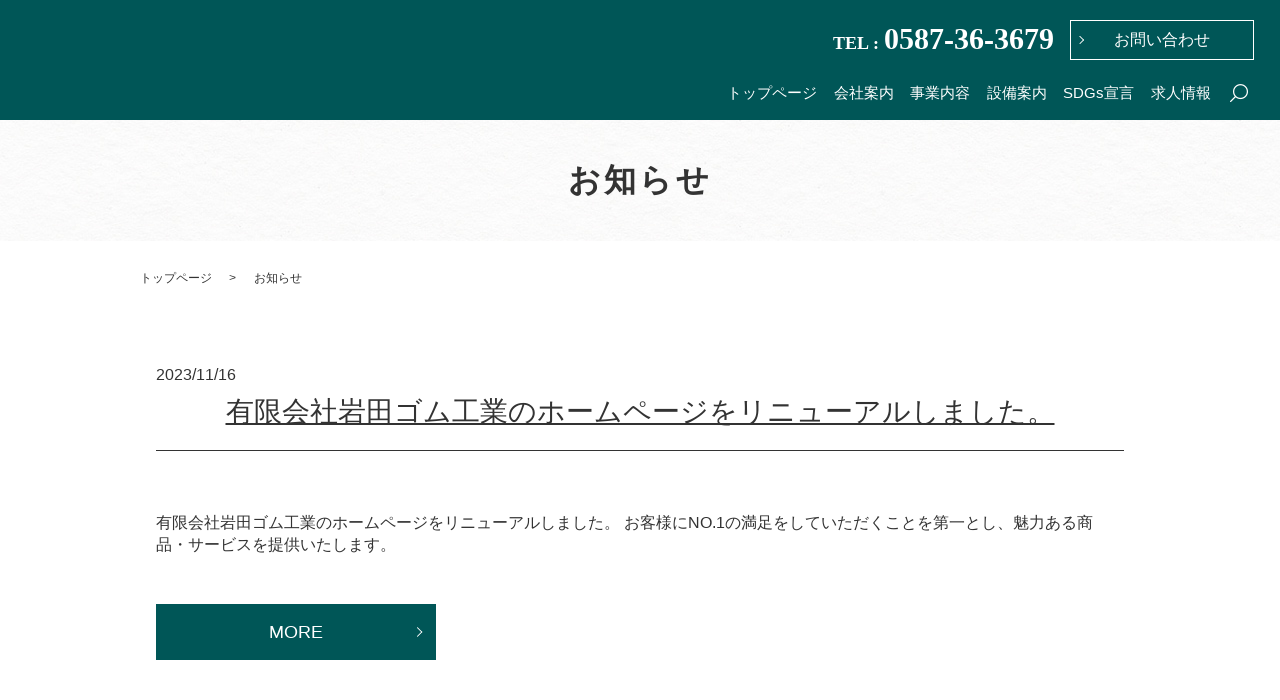

--- FILE ---
content_type: text/html; charset=UTF-8
request_url: https://www.iwatagom.co.jp/category/news
body_size: 6060
content:

<!DOCTYPE HTML>
<html lang="ja">

<head prefix="og: http://ogp.me/ns# fb: http://ogp.me/ns/fb# article: http://ogp.me/ns/article#">
    <meta charset="utf-8">
    <meta http-equiv="X-UA-Compatible" content="IE=edge,chrome=1">
    <meta name="viewport" content="width=device-width, initial-scale=1">
    <title>お知らせ</title>

		<!-- All in One SEO 4.3.9 - aioseo.com -->
		<meta name="robots" content="noindex, max-snippet:-1, max-image-preview:large, max-video-preview:-1" />
		<link rel="canonical" href="https://www.iwatagom.co.jp/category/news" />
		<meta name="generator" content="All in One SEO (AIOSEO) 4.3.9" />
		<script type="application/ld+json" class="aioseo-schema">
			{"@context":"https:\/\/schema.org","@graph":[{"@type":"BreadcrumbList","@id":"https:\/\/www.iwatagom.co.jp\/category\/news#breadcrumblist","itemListElement":[{"@type":"ListItem","@id":"https:\/\/www.iwatagom.co.jp\/#listItem","position":1,"item":{"@type":"WebPage","@id":"https:\/\/www.iwatagom.co.jp\/","name":"\u30db\u30fc\u30e0","description":"\u611b\u77e5\u770c\u7a32\u6ca2\u5e02\u306e\u6709\u9650\u4f1a\u793e\u5ca9\u7530\u30b4\u30e0\u5de5\u696d\u3067\u306f\u3001\u8eca\u4e21\u7528\u9632\u97f3\u6750\u30fb\u5236\u632f\u6750\u30fb\u88dc\u5f37\u6750\u306e\u751f\u5730\u7d20\u6750\u306e\u88fd\u9020\u30fb\u52a0\u5de5\u3092\u884c\u3063\u3066\u304a\u308a\u307e\u3059\u3002\u4fc2\u308b\u7d20\u6750\u306f\u3001\u8eca\u30e1\u30fc\u30ab\u30fc\u69d8\u304b\u3089\u6c42\u3081\u3089\u308c\u308b\u9ad8\u5ea6\u306a\u6a5f\u80fd\u6027\u3068\u9ad8\u3044\u4fa1\u5024\u3092\u751f\u3080\u7d20\u6750\u3068\u3057\u3066\u63d0\u4f9b\u3059\u308b\u91cd\u8981\u306a\u5f79\u5272\u3092\u62c5\u3063\u3066\u304a\u308a\u307e\u3059\u3002","url":"https:\/\/www.iwatagom.co.jp\/"},"nextItem":"https:\/\/www.iwatagom.co.jp\/category\/news#listItem"},{"@type":"ListItem","@id":"https:\/\/www.iwatagom.co.jp\/category\/news#listItem","position":2,"item":{"@type":"WebPage","@id":"https:\/\/www.iwatagom.co.jp\/category\/news","name":"\u304a\u77e5\u3089\u305b","url":"https:\/\/www.iwatagom.co.jp\/category\/news"},"previousItem":"https:\/\/www.iwatagom.co.jp\/#listItem"}]},{"@type":"CollectionPage","@id":"https:\/\/www.iwatagom.co.jp\/category\/news#collectionpage","url":"https:\/\/www.iwatagom.co.jp\/category\/news","name":"\u304a\u77e5\u3089\u305b","inLanguage":"ja","isPartOf":{"@id":"https:\/\/www.iwatagom.co.jp\/#website"},"breadcrumb":{"@id":"https:\/\/www.iwatagom.co.jp\/category\/news#breadcrumblist"}},{"@type":"Organization","@id":"https:\/\/www.iwatagom.co.jp\/#organization","name":"\u6709\u9650\u4f1a\u793e\u5ca9\u7530\u30b4\u30e0\u5de5\u696d","url":"https:\/\/www.iwatagom.co.jp\/","logo":{"@type":"ImageObject","url":"https:\/\/www.iwatagom123.com\/wp-content\/uploads\/logo_ogp.jpg","@id":"https:\/\/www.iwatagom.co.jp\/#organizationLogo"},"image":{"@id":"https:\/\/www.iwatagom.co.jp\/#organizationLogo"}},{"@type":"WebSite","@id":"https:\/\/www.iwatagom.co.jp\/#website","url":"https:\/\/www.iwatagom.co.jp\/","name":"\u30d6\u30ed\u30b0\u30bf\u30a4\u30c8\u30eb A's A\"s","description":"\u300e\u7df4\u308b\u300f\u3053\u3068\u3078\u3053\u3060\u308f\u308a\u7d9a\u3051\u3066\u56db\u534a\u4e16\u7d00  \u8eca\u4e21\u7528\u9632\u97f3\u6750\u30fb\u5236\u632f\u6750\u30fb\u88dc\u5f37\u6750\u306e\u751f\u5730\u7d20\u6750\u306e\u88fd\u9020\u30fb\u52a0\u5de5","inLanguage":"ja","publisher":{"@id":"https:\/\/www.iwatagom.co.jp\/#organization"}}]}
		</script>
		<!-- All in One SEO -->

<link rel="alternate" type="application/rss+xml" title="有限会社岩田ゴム工業 &raquo; お知らせ カテゴリーのフィード" href="https://www.iwatagom.co.jp/category/news/feed" />
<link rel='stylesheet' id='classic-theme-styles-css' href='https://www.iwatagom.co.jp/wp-includes/css/classic-themes.min.css' type='text/css' media='all' />
<style id='global-styles-inline-css' type='text/css'>
body{--wp--preset--color--black: #000000;--wp--preset--color--cyan-bluish-gray: #abb8c3;--wp--preset--color--white: #ffffff;--wp--preset--color--pale-pink: #f78da7;--wp--preset--color--vivid-red: #cf2e2e;--wp--preset--color--luminous-vivid-orange: #ff6900;--wp--preset--color--luminous-vivid-amber: #fcb900;--wp--preset--color--light-green-cyan: #7bdcb5;--wp--preset--color--vivid-green-cyan: #00d084;--wp--preset--color--pale-cyan-blue: #8ed1fc;--wp--preset--color--vivid-cyan-blue: #0693e3;--wp--preset--color--vivid-purple: #9b51e0;--wp--preset--gradient--vivid-cyan-blue-to-vivid-purple: linear-gradient(135deg,rgba(6,147,227,1) 0%,rgb(155,81,224) 100%);--wp--preset--gradient--light-green-cyan-to-vivid-green-cyan: linear-gradient(135deg,rgb(122,220,180) 0%,rgb(0,208,130) 100%);--wp--preset--gradient--luminous-vivid-amber-to-luminous-vivid-orange: linear-gradient(135deg,rgba(252,185,0,1) 0%,rgba(255,105,0,1) 100%);--wp--preset--gradient--luminous-vivid-orange-to-vivid-red: linear-gradient(135deg,rgba(255,105,0,1) 0%,rgb(207,46,46) 100%);--wp--preset--gradient--very-light-gray-to-cyan-bluish-gray: linear-gradient(135deg,rgb(238,238,238) 0%,rgb(169,184,195) 100%);--wp--preset--gradient--cool-to-warm-spectrum: linear-gradient(135deg,rgb(74,234,220) 0%,rgb(151,120,209) 20%,rgb(207,42,186) 40%,rgb(238,44,130) 60%,rgb(251,105,98) 80%,rgb(254,248,76) 100%);--wp--preset--gradient--blush-light-purple: linear-gradient(135deg,rgb(255,206,236) 0%,rgb(152,150,240) 100%);--wp--preset--gradient--blush-bordeaux: linear-gradient(135deg,rgb(254,205,165) 0%,rgb(254,45,45) 50%,rgb(107,0,62) 100%);--wp--preset--gradient--luminous-dusk: linear-gradient(135deg,rgb(255,203,112) 0%,rgb(199,81,192) 50%,rgb(65,88,208) 100%);--wp--preset--gradient--pale-ocean: linear-gradient(135deg,rgb(255,245,203) 0%,rgb(182,227,212) 50%,rgb(51,167,181) 100%);--wp--preset--gradient--electric-grass: linear-gradient(135deg,rgb(202,248,128) 0%,rgb(113,206,126) 100%);--wp--preset--gradient--midnight: linear-gradient(135deg,rgb(2,3,129) 0%,rgb(40,116,252) 100%);--wp--preset--duotone--dark-grayscale: url('#wp-duotone-dark-grayscale');--wp--preset--duotone--grayscale: url('#wp-duotone-grayscale');--wp--preset--duotone--purple-yellow: url('#wp-duotone-purple-yellow');--wp--preset--duotone--blue-red: url('#wp-duotone-blue-red');--wp--preset--duotone--midnight: url('#wp-duotone-midnight');--wp--preset--duotone--magenta-yellow: url('#wp-duotone-magenta-yellow');--wp--preset--duotone--purple-green: url('#wp-duotone-purple-green');--wp--preset--duotone--blue-orange: url('#wp-duotone-blue-orange');--wp--preset--font-size--small: 13px;--wp--preset--font-size--medium: 20px;--wp--preset--font-size--large: 36px;--wp--preset--font-size--x-large: 42px;--wp--preset--spacing--20: 0.44rem;--wp--preset--spacing--30: 0.67rem;--wp--preset--spacing--40: 1rem;--wp--preset--spacing--50: 1.5rem;--wp--preset--spacing--60: 2.25rem;--wp--preset--spacing--70: 3.38rem;--wp--preset--spacing--80: 5.06rem;--wp--preset--shadow--natural: 6px 6px 9px rgba(0, 0, 0, 0.2);--wp--preset--shadow--deep: 12px 12px 50px rgba(0, 0, 0, 0.4);--wp--preset--shadow--sharp: 6px 6px 0px rgba(0, 0, 0, 0.2);--wp--preset--shadow--outlined: 6px 6px 0px -3px rgba(255, 255, 255, 1), 6px 6px rgba(0, 0, 0, 1);--wp--preset--shadow--crisp: 6px 6px 0px rgba(0, 0, 0, 1);}:where(.is-layout-flex){gap: 0.5em;}body .is-layout-flow > .alignleft{float: left;margin-inline-start: 0;margin-inline-end: 2em;}body .is-layout-flow > .alignright{float: right;margin-inline-start: 2em;margin-inline-end: 0;}body .is-layout-flow > .aligncenter{margin-left: auto !important;margin-right: auto !important;}body .is-layout-constrained > .alignleft{float: left;margin-inline-start: 0;margin-inline-end: 2em;}body .is-layout-constrained > .alignright{float: right;margin-inline-start: 2em;margin-inline-end: 0;}body .is-layout-constrained > .aligncenter{margin-left: auto !important;margin-right: auto !important;}body .is-layout-constrained > :where(:not(.alignleft):not(.alignright):not(.alignfull)){max-width: var(--wp--style--global--content-size);margin-left: auto !important;margin-right: auto !important;}body .is-layout-constrained > .alignwide{max-width: var(--wp--style--global--wide-size);}body .is-layout-flex{display: flex;}body .is-layout-flex{flex-wrap: wrap;align-items: center;}body .is-layout-flex > *{margin: 0;}:where(.wp-block-columns.is-layout-flex){gap: 2em;}.has-black-color{color: var(--wp--preset--color--black) !important;}.has-cyan-bluish-gray-color{color: var(--wp--preset--color--cyan-bluish-gray) !important;}.has-white-color{color: var(--wp--preset--color--white) !important;}.has-pale-pink-color{color: var(--wp--preset--color--pale-pink) !important;}.has-vivid-red-color{color: var(--wp--preset--color--vivid-red) !important;}.has-luminous-vivid-orange-color{color: var(--wp--preset--color--luminous-vivid-orange) !important;}.has-luminous-vivid-amber-color{color: var(--wp--preset--color--luminous-vivid-amber) !important;}.has-light-green-cyan-color{color: var(--wp--preset--color--light-green-cyan) !important;}.has-vivid-green-cyan-color{color: var(--wp--preset--color--vivid-green-cyan) !important;}.has-pale-cyan-blue-color{color: var(--wp--preset--color--pale-cyan-blue) !important;}.has-vivid-cyan-blue-color{color: var(--wp--preset--color--vivid-cyan-blue) !important;}.has-vivid-purple-color{color: var(--wp--preset--color--vivid-purple) !important;}.has-black-background-color{background-color: var(--wp--preset--color--black) !important;}.has-cyan-bluish-gray-background-color{background-color: var(--wp--preset--color--cyan-bluish-gray) !important;}.has-white-background-color{background-color: var(--wp--preset--color--white) !important;}.has-pale-pink-background-color{background-color: var(--wp--preset--color--pale-pink) !important;}.has-vivid-red-background-color{background-color: var(--wp--preset--color--vivid-red) !important;}.has-luminous-vivid-orange-background-color{background-color: var(--wp--preset--color--luminous-vivid-orange) !important;}.has-luminous-vivid-amber-background-color{background-color: var(--wp--preset--color--luminous-vivid-amber) !important;}.has-light-green-cyan-background-color{background-color: var(--wp--preset--color--light-green-cyan) !important;}.has-vivid-green-cyan-background-color{background-color: var(--wp--preset--color--vivid-green-cyan) !important;}.has-pale-cyan-blue-background-color{background-color: var(--wp--preset--color--pale-cyan-blue) !important;}.has-vivid-cyan-blue-background-color{background-color: var(--wp--preset--color--vivid-cyan-blue) !important;}.has-vivid-purple-background-color{background-color: var(--wp--preset--color--vivid-purple) !important;}.has-black-border-color{border-color: var(--wp--preset--color--black) !important;}.has-cyan-bluish-gray-border-color{border-color: var(--wp--preset--color--cyan-bluish-gray) !important;}.has-white-border-color{border-color: var(--wp--preset--color--white) !important;}.has-pale-pink-border-color{border-color: var(--wp--preset--color--pale-pink) !important;}.has-vivid-red-border-color{border-color: var(--wp--preset--color--vivid-red) !important;}.has-luminous-vivid-orange-border-color{border-color: var(--wp--preset--color--luminous-vivid-orange) !important;}.has-luminous-vivid-amber-border-color{border-color: var(--wp--preset--color--luminous-vivid-amber) !important;}.has-light-green-cyan-border-color{border-color: var(--wp--preset--color--light-green-cyan) !important;}.has-vivid-green-cyan-border-color{border-color: var(--wp--preset--color--vivid-green-cyan) !important;}.has-pale-cyan-blue-border-color{border-color: var(--wp--preset--color--pale-cyan-blue) !important;}.has-vivid-cyan-blue-border-color{border-color: var(--wp--preset--color--vivid-cyan-blue) !important;}.has-vivid-purple-border-color{border-color: var(--wp--preset--color--vivid-purple) !important;}.has-vivid-cyan-blue-to-vivid-purple-gradient-background{background: var(--wp--preset--gradient--vivid-cyan-blue-to-vivid-purple) !important;}.has-light-green-cyan-to-vivid-green-cyan-gradient-background{background: var(--wp--preset--gradient--light-green-cyan-to-vivid-green-cyan) !important;}.has-luminous-vivid-amber-to-luminous-vivid-orange-gradient-background{background: var(--wp--preset--gradient--luminous-vivid-amber-to-luminous-vivid-orange) !important;}.has-luminous-vivid-orange-to-vivid-red-gradient-background{background: var(--wp--preset--gradient--luminous-vivid-orange-to-vivid-red) !important;}.has-very-light-gray-to-cyan-bluish-gray-gradient-background{background: var(--wp--preset--gradient--very-light-gray-to-cyan-bluish-gray) !important;}.has-cool-to-warm-spectrum-gradient-background{background: var(--wp--preset--gradient--cool-to-warm-spectrum) !important;}.has-blush-light-purple-gradient-background{background: var(--wp--preset--gradient--blush-light-purple) !important;}.has-blush-bordeaux-gradient-background{background: var(--wp--preset--gradient--blush-bordeaux) !important;}.has-luminous-dusk-gradient-background{background: var(--wp--preset--gradient--luminous-dusk) !important;}.has-pale-ocean-gradient-background{background: var(--wp--preset--gradient--pale-ocean) !important;}.has-electric-grass-gradient-background{background: var(--wp--preset--gradient--electric-grass) !important;}.has-midnight-gradient-background{background: var(--wp--preset--gradient--midnight) !important;}.has-small-font-size{font-size: var(--wp--preset--font-size--small) !important;}.has-medium-font-size{font-size: var(--wp--preset--font-size--medium) !important;}.has-large-font-size{font-size: var(--wp--preset--font-size--large) !important;}.has-x-large-font-size{font-size: var(--wp--preset--font-size--x-large) !important;}
.wp-block-navigation a:where(:not(.wp-element-button)){color: inherit;}
:where(.wp-block-columns.is-layout-flex){gap: 2em;}
.wp-block-pullquote{font-size: 1.5em;line-height: 1.6;}
</style>
<link rel='stylesheet' id='contact-form-7-css' href='https://www.iwatagom.co.jp/wp-content/plugins/contact-form-7/includes/css/styles.css' type='text/css' media='all' />
<link rel='stylesheet' id='main-style-css' href='https://www.iwatagom.co.jp/wp-content/themes/iwatagom123.com_theme/assets/css/main.css?t=1768932416' type='text/css' media='' />
<script type='text/javascript' src='https://www.iwatagom.co.jp/wp-content/themes/iwatagom123.com_theme/assets/js/vendor/jquery.min.js' id='jquery-js'></script>
<script type='text/javascript' src='https://www.iwatagom.co.jp/wp-content/themes/iwatagom123.com_theme/assets/js/vendor/respond.min.js' id='respond-js'></script>
<style>.gallery .gallery-item img { width: auto; height: auto; }</style>          <script type="application/ld+json">
  {
    "@context": "http://schema.org",
    "@type": "BreadcrumbList",
    "itemListElement":
    [
      {
      "@type": "ListItem",
      "position": 1,
      "item":
      {
        "@id": "https://www.iwatagom.co.jp/",
        "name": "有限会社岩田ゴム工業"
      }
    },
{
      "@type": "ListItem",
      "position": 2,
      "item":
      {
        "@id": "https://www.iwatagom.co.jp/category/news/",
        "name": "有限会社岩田ゴム工業のホームページをリニューアルしました。"
      }
    }    ]
  }
  </script>


<script type="application/ld+json">
  {
    "@context": "http://schema.org/",
    "@type": "LocalBusiness",
    "name": "有限会社岩田ゴム工業",
    "address": "〒492-8447　愛知県稲沢市野崎町三反地25",
    "telephone": "0587-36-3679",
    "faxNumber": "0587-36-6776",
    "url": "https://www.iwatagom.co.jp",
    "email": "",
    "image": "https://www.iwatagom.co.jp/wp-content/uploads/logo_ogp.jpg",
    "logo": "https://www.iwatagom.co.jp/wp-content/uploads/logo_org.png",
    "datePublished": "2023-11-16T12:18:44+09:00",
    "dateModified": "2023-11-16T12:23:50+09:00"
  }
</script>
</head>

<body class="scrollTop">

    <div id="fb-root"></div>
    <script>
        (function(d, s, id) {
            var js, fjs = d.getElementsByTagName(s)[0];
            if (d.getElementById(id)) return;
            js = d.createElement(s);
            js.id = id;
            js.src = "https://connect.facebook.net/ja_JP/sdk.js#xfbml=1&version=v12.0";
            fjs.parentNode.insertBefore(js, fjs);
        }(document, 'script', 'facebook-jssdk'));
    </script>

    <header class="header">
        <div class="primary_header">
            <div class="container">
                <div class="row">
                                        <div class="title">
                                                    <a href="https://www.iwatagom.co.jp/">
                                <img src="https://www.iwatagom.co.jp/wp-content/uploads/logo.svg" alt="有限会社岩田ゴム工業" />
                            </a>
                                            </div>
                    <nav class="global_nav"><ul><li><a href="https://www.iwatagom.co.jp/">トップページ</a></li>
<li><a href="https://www.iwatagom.co.jp/company">会社案内</a></li>
<li><a href="https://www.iwatagom.co.jp/business">事業内容</a></li>
<li><a href="https://www.iwatagom.co.jp/equipment">設備案内</a></li>
<li><a href="https://www.iwatagom.co.jp/sdgs">SDGs宣言</a></li>
<li><a href="https://www.iwatagom.co.jp/recruit">求人情報</a></li>

                <li class="gnav_search">
                  <a href="#">search</a>
  <div class="epress_search">
    <form method="get" action="https://www.iwatagom.co.jp/">
      <input type="text" placeholder="" class="text" name="s" autocomplete="off" value="">
      <input type="submit" value="検索" class="submit">
    </form>
  </div>
  </li>
              </ul>
              <div class="menu_icon">
                <a href="#menu"><span>メニュー開閉</span></a>
              </div></nav>                    <div class="hdr_info_wrap">
                        <div class="hdr_info">
                            <p class="tel"><a href="tel:0587-36-3679"><span>TEL : </span>0587-36-3679</a></p>
                            <div class="hdr_button">
                                <a href="/contact">お問い合わせ</a>
                            </div>
                        </div>
                    </div>

                    <div class="sp_hdr_info_wrap">
                        <div class="sp_hdr_info">
                            <figure class="tel">
                                <a href="tel:0587-36-3679">
                                    <img src="/wp-content/uploads/sp_tel.png" alt="TEL">
                                </a>
                            </figure>
                            <figure class="cont">
                                <a href="/contact">
                                    <img src="/wp-content/uploads/sp_mail.png" alt="お問い合わせ">
                                </a>
                            </figure>
                        </div>
                    </div>
                </div>
            </div>
        </div>
    </header>
  <main>
              <h1 class="wow" style="">
                  お知らせ                      </h1>

    
    <div class="bread_wrap">
      <div class="container gutters">
        <div class="row bread">
              <ul class="col span_12">
                <li><a href="https://www.iwatagom.co.jp">トップページ</a></li>
                                    <li>お知らせ</li>
                            </ul>
          </div>
      </div>
    </div>
    <section>
      <div class="container gutters">
        <div class="row">
                    <div class="col span_12 column_main">
                              <article class="row article_list">
        <div class="col span_12">
          <div class="article_date">
            <p>2023/11/16</p>
          </div>
          <h2 class="wow">
            <a href="https://www.iwatagom.co.jp/news/13">有限会社岩田ゴム工業のホームページをリニューアルしました。</a>
          </h2>
        </div>
        <div class="col span_12 article_list_content">
          有限会社岩田ゴム工業のホームページをリニューアルしました。 お客様にNO.1の満足をしていただくことを第一とし、魅力ある商品・サービスを提供いたします。          <div class="article_button">
            <p class="more"><a href="https://www.iwatagom.co.jp/news/13" class="add_arrow">MORE</a></p>
          </div>
        </div>
      </article>
      
            </div>
                  </div>
      </div>
    </section>

  </main>
<footer>    <style>
.share_button {
  letter-spacing: -.40em;
  padding-top: 30px;
  margin-bottom: 7%;
  list-style: none;
}
.share_button > * {
  letter-spacing: normal;
  vertical-align: bottom;
  margin: 10px 0;
  line-height: 0;
}
.column_sub .share_button {
  margin-top: 0;
  padding-top: 0;
}
@media ( min-width : 768px ) {
  footer .share_button{
    padding-top: 30px;
    margin-bottom: 10px;
    text-align: center;
  }
  footer .share_button li{
    margin: 0 10px 0 0;
    display: inline-block;
  }
  footer .share_button li:last-child{
    margin-right: 0;
  }
}
</style>
  <ul class="container share_button">
    <li>
      <!-- Facebook -->
      <div class="fb-share-button" data-href="https://www.iwatagom.co.jp/category/news" data-layout="button" data-size="small" data-mobile-iframe="false"><a class="fb-xfbml-parse-ignore" target="_blank" href="https://www.facebook.com/sharer/sharer.php?u=http%3A%2F%2Fwww.%2F&amp;src=sdkpreparse">シェア</a></div>
    </li>
    <li>
      <!-- Twitter -->
      <a href="https://twitter.com/share" class="twitter-share-button" data-lang="ja">ツイート</a>
      <script>!function(d,s,id){var js,fjs=d.getElementsByTagName(s)[0],p=/^http:/.test(d.location)?'http':'https';if(!d.getElementById(id)){js=d.createElement(s);js.id=id;js.src=p+'://platform.twitter.com/widgets.js';fjs.parentNode.insertBefore(js,fjs);}}(document,'script','twitter-wjs');</script>
    </li>
    <li>
      <!-- LINE -->
      <div class="line-it-button" data-lang="ja" data-type="share-a" data-ver="3" data-url="https://www.iwatagom.co.jp/category/news" data-color="default" data-size="small" data-count="false" style="display: none;"></div>
      <script src="https://www.line-website.com/social-plugins/js/thirdparty/loader.min.js" async="async" defer="defer"></script>
    </li>
  </ul>
        <div class="footer_nav_wrap">
      <div class="container">
        <div class="row">
        <nav class="col span_12"><ul><li><a href="https://www.iwatagom.co.jp/">トップページ</a></li>
<li><a href="https://www.iwatagom.co.jp/company">会社案内</a></li>
<li><a href="https://www.iwatagom.co.jp/business">事業内容</a></li>
<li><a href="https://www.iwatagom.co.jp/equipment">設備案内</a></li>
<li><a href="https://www.iwatagom.co.jp/sdgs">SDGs宣言</a></li>
<li><a href="https://www.iwatagom.co.jp/recruit">求人情報</a></li>
<li><a rel="privacy-policy" href="https://www.iwatagom.co.jp/policy">プライバシーポリシー</a></li>
<li><a href="https://www.iwatagom.co.jp/sitemap">サイトマップ</a></li>
<li><a href="https://www.iwatagom.co.jp/contact">お問い合わせ</a></li>
</ul></nav>        </div>
      </div>
    </div>
    <div class="footer_copyright_wrap">
      <div class="container">
        <div class="row">
          <div class="col span_12">
            <p>Copyright &copy; 有限会社岩田ゴム工業 All Rights Reserved.<br>
              【掲載の記事・写真・イラストなどの無断複写・転載を禁じます】</p>
          </div>
        </div>
      </div>
    </div>
    <p class="pagetop"><a href="#top"></a></p>
  </footer>
  
  <script type='text/javascript' src='https://www.iwatagom.co.jp/wp-content/plugins/contact-form-7/includes/swv/js/index.js' id='swv-js'></script>
<script type='text/javascript' id='contact-form-7-js-extra'>
/* <![CDATA[ */
var wpcf7 = {"api":{"root":"https:\/\/www.iwatagom.co.jp\/wp-json\/","namespace":"contact-form-7\/v1"}};
/* ]]> */
</script>
<script type='text/javascript' src='https://www.iwatagom.co.jp/wp-content/plugins/contact-form-7/includes/js/index.js' id='contact-form-7-js'></script>
<script type='text/javascript' src='https://www.iwatagom.co.jp/wp-content/themes/iwatagom123.com_theme/assets/js/vendor/bundle.js' id='bundle-js'></script>
<script type='text/javascript' id='main-script-js-extra'>
/* <![CDATA[ */
var wp_theme_options = {"loader":{"enable":false,"timming":"once","home_only":true,"delay":3000,"fadeout":600,"file_name":"loader"},"is_front":""};
/* ]]> */
</script>
<script type='text/javascript' src='https://www.iwatagom.co.jp/wp-content/themes/iwatagom123.com_theme/assets/js/main.js?t=1768932416' id='main-script-js'></script>
</body>
</html><!-- WP Fastest Cache file was created in 0.070183038711548 seconds, on 21-01-26 3:06:56 --><!-- need to refresh to see cached version -->

--- FILE ---
content_type: text/css
request_url: https://www.iwatagom.co.jp/wp-content/themes/iwatagom123.com_theme/assets/css/main.css?t=1768932416
body_size: 21991
content:
@charset "UTF-8";
@import 'vendor/common.css';
@font-face {
  font-family: "Yu Gothic";
  src: local("Yu Gothic Medium");
  font-weight: 100;
}
@font-face {
  font-family: "Yu Gothic";
  src: local("Yu Gothic Medium");
  font-weight: 200;
}
@font-face {
  font-family: "Yu Gothic";
  src: local("Yu Gothic Medium");
  font-weight: 300;
}
@font-face {
  font-family: "Yu Gothic";
  src: local("Yu Gothic Medium");
  font-weight: 400;
}
@font-face {
  font-family: "Yu Gothic";
  src: local("Yu Gothic Bold");
  font-weight: bold;
}
@font-face {
  font-family: "Helvetica Neue";
  src: local("Helvetica Neue Regular");
  font-weight: 100;
}
@font-face {
  font-family: "Helvetica Neue";
  src: local("Helvetica Neue Regular");
  font-weight: 200;
}
@font-face {
  font-family: "epress";
  src: url("fonts/icomoon.eot?uvj346");
  src: url("fonts/icomoon.eot?uvj346#iefix") format("embedded-opentype"), url("fonts/icomoon.ttf?uvj346") format("truetype"), url("fonts/icomoon.woff?uvj346") format("woff"), url("fonts/icomoon.svg?uvj346#icomoon") format("svg");
  font-weight: normal;
  font-style: normal;
}
/* version */
html {
  font-size: 62.5%;
  overflow-x: hidden;
}

body {
  background: #fff;
  font-family: YuGothic, "Yu Gothic Medium", "-apple-system", BlinkMacSystemFont, "Helvetica Neue", Arial, "Hiragino Kaku Gothic ProN", "Hiragino Sans", Meiryo, sans-serif;
  font-size: 16px;
  font-size: 1.6em;
  line-height: 1.4;
  color: #333333;
  height: auto !important;
  overflow: hidden;
}
main {
  overflow: hidden;
}

figure {
  margin: 0;
  text-align: center;
}
figure figcaption {
  margin-top: 0.5em;
  text-align: left;
}

a {
  color: #333333;
  text-decoration: underline;
}
a:hover {
  color: #333333;
  text-decoration: none;
}
.highlight a {
  color: #333333;
}
.highlight a:hover {
  color: #333333;
}

img {
  vertical-align: middle;
}
img.circle {
  border-radius: 50%;
}

p {
  margin: 0.5em 0 1em;
}
p:first-child {
  margin-top: 0;
}
p:last-child {
  margin-bottom: 0;
}

ol,
ul {
  margin: 0 0 1em;
  padding: 0 0 0 2.5em;
  line-height: 1.6;
}
ol:last-child,
ul:last-child {
  margin-bottom: 0;
}
ol ol,
ol ul,
ul ol,
ul ul {
  margin: 0.5em 0;
  padding-left: 2em;
}
ol ol:last-child,
ol ul:last-child,
ul ol:last-child,
ul ul:last-child {
  margin-bottom: 0.5em;
}

ul.list-unstyled {
  padding-left: 0;
  list-style: none;
}
ul.list-unstyled ol,
ul.list-unstyled ul {
  padding-left: 2em;
}

ul.list-inline {
  margin: 0;
  padding: 0;
  list-style: none;
  margin-left: -7px;
  font-size: 0px;
  font-size: 0rem;
  margin-bottom: 16px;
}
ul.list-inline > li {
  display: inline;
  padding-left: 7px;
  padding-right: 7px;
  white-space: nowrap;
  font-size: 16px;
  font-size: 1.6rem;
}

dl {
  margin: 0 0 1em;
  line-height: 1.6;
}
dl:last-child {
  margin-bottom: 0;
}
dl dt {
  font-weight: bold;
}
dl dd {
  margin-left: 0;
  margin-bottom: 0.5em;
}
dl dd:last-child {
  margin-bottom: 0;
}

table {
  border-collapse: collapse;
  border-spacing: 0;
}

td,
th {
  padding: 0;
}

main section {
  margin-bottom: 10%;
}
main section.highlight:last-child {
  margin-bottom: 0;
  padding-bottom: 10%;
}

.sp-mask {
  transition: none !important;
}

.highlight {
  padding: 4% 0;
  background: rgba(0, 86, 87, 0.05);
  color: #333333;
}

body:not(.home) .column_main .highlight {
  padding-left: 4%;
  padding-right: 4%;
}

#swipebox-overlay {
  z-index: 10000002 !important;
}

@media (min-width: 768px) {
  p {
    margin: 0.5em 0 1em;
  }
  dl.dl-horizontal {
    overflow: hidden;
  }
  dl.dl-horizontal dt {
    float: left;
    clear: left;
    margin-right: 1em;
  }
  dl.dl-horizontal dd {
    float: left;
  }
  main section {
    margin-bottom: 7%;
  }
  main section:last-child {
    margin-bottom: 9%;
  }
  main section.highlight:last-child {
    margin-bottom: 0;
    padding-bottom: 8%;
  }
}
@media (max-width: 767px) {
  .tile:not(.sp-tile) > * {
    height: auto !important;
  }
}
@media (min-width: 768px) {
  .gutters .row.row_inline {
    letter-spacing: -0.4em;
  }
  .gutters .row.row_inline > .col {
    letter-spacing: normal;
    vertical-align: top;
    display: inline-block;
    float: none;
    margin-bottom: 5%;
  }
  .gutters .row.row_inline .span_1:nth-child(12n+1) {
    margin-left: 0;
  }
  .gutters .row.row_inline .span_2:nth-child(6n+1) {
    margin-left: 0;
  }
  .gutters .row.row_inline .span_3:nth-child(4n+1) {
    margin-left: 0;
  }
  .gutters .row.row_inline .span_4:nth-child(3n+1) {
    margin-left: 0;
  }
  .gutters .row.row_inline .span_5:nth-child(2n+1) {
    margin-left: 0;
  }
  .gutters .row.row_inline .span_6:nth-child(2n+1) {
    margin-left: 0;
  }
  .gutters .row.row_inline .span_7 {
    width: 57.5%;
  }
  .gutters .row.row_inline .span_8 {
    width: 66%;
  }
  .gutters .row.row_inline .span_9 {
    width: 74.5%;
  }
  .gutters .row.row_inline .span_10 {
    width: 83%;
  }
  .gutters .row.row_inline .span_11 {
    width: 91.5%;
  }
  .gutters .row.row_inline .span_12 {
    width: 100%;
  }
}
main .column_main,
main .column_sub {
  overflow: hidden;
  min-height: 100px;
}
main .column_main .widget_header,
main .column_sub .widget_header {
  font-size: 18px;
  font-size: 1.8rem;
  padding: 0.5em;
  margin-bottom: 0;
}
main .column_main .widget_header + *:not(.calendar_wrap),
main .column_sub .widget_header + *:not(.calendar_wrap) {
  padding: 0;
  margin: 0 auto 1em;
}
main .column_main .widget_header + .epress_search,
main .column_main .widget_header + .textwidget,
main .column_sub .widget_header + .epress_search,
main .column_sub .widget_header + .textwidget {
  padding: 10px 0;
}
main .column_main .widget_wrap .menu,
main .column_main .widget_wrap > ul,
main .column_sub .widget_wrap .menu,
main .column_sub .widget_wrap > ul {
  margin: 0;
  padding: 0;
  list-style: none;
}
main .column_main .widget_wrap .menu ul,
main .column_main .widget_wrap > ul ul,
main .column_sub .widget_wrap .menu ul,
main .column_sub .widget_wrap > ul ul {
  margin: 0;
  padding: 0;
  list-style: none;
}
main .column_main .widget_wrap .menu li,
main .column_main .widget_wrap > ul li,
main .column_sub .widget_wrap .menu li,
main .column_sub .widget_wrap > ul li {
  padding: 0.5em 0.7em;
  border-bottom: 1px solid #ccc;
}
main .column_main .widget_wrap .menu li:last-child,
main .column_main .widget_wrap > ul li:last-child,
main .column_sub .widget_wrap .menu li:last-child,
main .column_sub .widget_wrap > ul li:last-child {
  border-bottom: 0;
}
main .column_main .widget_wrap .menu li a,
main .column_main .widget_wrap > ul li a,
main .column_sub .widget_wrap .menu li a,
main .column_sub .widget_wrap > ul li a {
  display: block;
  text-decoration: none;
}
main .column_main .widget_wrap .menu li a:hover,
main .column_main .widget_wrap > ul li a:hover,
main .column_sub .widget_wrap .menu li a:hover,
main .column_sub .widget_wrap > ul li a:hover {
  text-decoration: underline;
}
main .column_main .widget_wrap ul > li.page_item,
main .column_sub .widget_wrap ul > li.page_item {
  border-bottom: #ccc solid 1px;
}
main .column_main .widget_wrap ul > li.page_item.page_item_has_children,
main .column_sub .widget_wrap ul > li.page_item.page_item_has_children {
  padding: 0.5em 0.7em 0.2em !important;
}
main .column_main .widget_wrap ul > li.page_item .children,
main .column_sub .widget_wrap ul > li.page_item .children {
  border-top: #eee solid 1px;
  margin: 0.5em 0 0 !important;
}
main .column_main .widget_wrap ul > li.page_item .children li,
main .column_sub .widget_wrap ul > li.page_item .children li {
  font-weight: normal;
  border-bottom: #eee solid 1px;
  font-size: 96%;
  padding: 0.5em 0.7em 0.5em 1em;
  position: relative;
}
main .column_main .widget_wrap ul > li.page_item .children li:before,
main .column_sub .widget_wrap ul > li.page_item .children li:before {
  content: "";
  position: absolute;
  left: 0;
  top: 15px;
  width: 5px;
  height: 5px;
  background: rgba(54, 46, 43, 0.4);
  border-radius: 2.5px;
}
main .column_main .widget_wrap ul > li.page_item .children li li:before,
main .column_sub .widget_wrap ul > li.page_item .children li li:before {
  content: "";
  position: absolute;
  left: 0;
  top: 14px;
  width: 5px;
  height: 5px;
  background: rgba(54, 46, 43, 0.15);
  border-radius: 0;
}

@media (max-width: 900px) {
  .gutters .span_3.column_sub,
  .gutters .span_9.column_main {
    float: none;
    width: 100%;
    margin-left: 0;
  }
}
@media (min-width: 600px) and (max-width: 900px) {
  .gutters .span_3.column_sub .sidebar {
    letter-spacing: -0.4em;
  }
  .gutters .span_3.column_sub .sidebar .widget_wrap {
    letter-spacing: normal;
    display: inline-block;
    vertical-align: top;
    width: 49%;
    margin-left: 2%;
  }
  .gutters .span_3.column_sub .sidebar .widget_wrap:nth-child(2n+1) {
    margin-left: 0;
  }
}
@media (min-width: 768px) {
  .container {
    max-width: 1000px;
  }
}
@media (min-width: 1024px) {
  .container {
    padding: 0 10px;
  }
}
.article_button {
  margin-top: 5%;
}

@media (min-width: 768px) {
  .article_detail:not(.reverse) .col.span_12 + .span_4,
  .article_list:not(.reverse) .col.span_12 + .span_4 {
    margin-left: 0;
  }
  .article_detail.reverse .col.span_12,
  .article_list.reverse .col.span_12 {
    margin-left: 0;
  }
}
.sidebar {
  visibility: hidden;
}
.sidebar > .widget_wrap {
  visibility: visible;
}

.gutters .col.span_12 + .span_12 {
  margin-left: 0;
}

.sitemap {
  padding: 0;
  margin: 0;
  border-top: 1px solid #ccc;
}
.sitemap li {
  list-style: none;
  padding: 10px 0 10px 15px;
  border-bottom: 1px solid #ccc;
}
.sitemap li > ul {
  padding: 0;
  border-top: #ccc solid 1px;
}
.sitemap li > ul > li {
  border-bottom: 1px solid #ccc;
  position: relative;
}
.sitemap li > ul > li:before {
  content: "";
  position: absolute;
  left: 0;
  top: 25px;
  width: 6px;
  height: 6px;
  background: #ccc;
  border-radius: 3px;
}
.sitemap li > ul > li:last-child {
  border-bottom: none;
  padding: 10px 0 0 15px;
}
.sitemap li > ul > li .children > li {
  padding: 10px 0 0 15px;
}
.sitemap li > ul > li .children > li:before {
  content: "";
  position: absolute;
  left: 0;
  top: 25px;
  width: 6px;
  height: 6px;
  background: #ccc;
  border-radius: 0;
}
.sitemap a {
  font-size: 16px;
  font-size: 1.6rem;
  text-decoration: none;
}
.sitemap a:hover {
  text-decoration: underline;
}

@media (min-width: 768px) {
  .sitemap a {
    font-size: 22px;
    font-size: 2.2rem;
  }
}
.parallax_h1 {
  height: 250px;
  position: relative;
}
.parallax_h1:before {
  content: "";
  display: block;
  position: absolute;
  top: 0;
  left: 0;
  right: 0;
  bottom: 0;
  margin: auto;
  background: rgba(0, 0, 0, 0.3);
}
.parallax_h1 h1 {
  color: #fff;
}
.parallax_h1 h1:after, .parallax_h1 h1:before {
  background: #fff;
}

@media (min-width: 768px) {
  .parallax_h1 {
    height: 450px;
  }
}
.map_wide #map_canvas,
.map_wide iframe {
  position: absolute;
  top: 0;
  left: 0;
  width: 100%;
  height: 100%;
}
.map_wide img {
  max-width: none;
}

.slick-track {
  margin: 0 auto;
}

.col dl p {
  line-height: 1.4;
  margin: 0;
}
.col p {
  line-height: 1.8;
}

.container {
  padding: 0 10px;
}
@media (min-width: 1020px) {
  .container {
    padding: 0;
  }
}
.container .container {
  padding: 0;
}

#fb-root,
.fb-page {
  font-family: "lucida grande", tahoma, verdana, arial, "hiragino kaku gothic pro", meiryo, "ms pgothic", sans-serif !important;
}

#swipebox-overlay {
  background: rgba(13, 13, 13, 0.8);
}

.ei {
  font-family: "epress";
  -moz-osx-font-smoothing: grayscale;
  -webkit-font-smoothing: antialiased;
  display: inline-block;
  font-style: normal;
  font-variant: normal;
  text-rendering: auto;
  line-height: 1;
  font-size: 14px;
  font-size: 1.4rem;
}
.ei.ei_triangle:before {
  content: "\e915";
}
.ei.ei_triangle_s:before {
  content: "\e916";
}
.ei.ei_circle:before {
  content: "\e917";
}
.ei.ei_circle_s:before {
  content: "\e918";
}
.ei.ei_circle_d:before {
  content: "\e919";
}
.ei.ei_square:before {
  content: "\e91a";
}
.ei.ei_square_s:before {
  content: "\e91b";
}
.ei.ei_times:before {
  content: "\e91c";
}
.ei.ei_star:before {
  content: "\e91d";
}
.ei.ei_star_s:before {
  content: "\e91e";
}

img.wp-edited-image[width] {
  width: auto !important;
}
img.wp-edited-image[height] {
  height: auto !important;
}
img.wp-edited-image.aligncenter {
  margin: 0 auto 10px;
  display: block;
}
img.wp-edited-image.alignright {
  margin: auto 0 auto auto;
  display: block;
}

/* ===============================================
# 下層調整
=============================================== */
.wide_gray_bg {
  padding: 120px 0;
  position: relative;
}
@media (max-width: 767px) {
  .wide_gray_bg {
    padding: 70px 0;
  }
}
.wide_gray_bg::before {
  content: "";
  display: block;
  width: 1920px;
  height: 100%;
  background: url(/wp-content/uploads/under_bg001.jpg) no-repeat center center/cover;
  position: absolute;
  top: 0;
  bottom: auto;
  left: -46%;
  right: 0;
  z-index: -1;
}
@media (max-width: 767px) {
  .wide_gray_bg::before {
    width: 1500px;
  }
}

main .column_main {
  overflow: visible;
}

header {
  position: relative;
  z-index: 100;
  width: 100%;
  background: #fff;
  color: #333333;
}
header .row {
  margin: 0 3%;
}
@media (max-width: 767px) {
  header .container .row {
    margin: 0;
  }
}
header .title {
  margin: 0;
  padding: 10px 0;
  line-height: 1;
}
header .title a {
  display: inline-block;
}
header .title img,
header .title object {
  width: 510px;
  height: 66px;
  max-width: none;
}
@media (max-width: 600px) {
  header .title img,
  header .title object {
    width: 200px;
    height: 25.8823529412px;
    min-height: 45px;
  }
}
header .global_nav > ul {
  position: absolute;
  z-index: -1;
  top: 100%;
  left: 0;
  right: 0;
  margin: auto;
  width: 100%;
  overflow: auto;
  -webkit-overflow-scrolling: touch;
  margin: 0;
  padding: 0;
  list-style: none;
  border-top: 1px solid #b3b3b3;
}
@media (min-width: 768px) {
  header .global_nav > ul {
    left: auto;
    width: 50%;
    max-width: 400px;
  }
}
header .global_nav > ul > li {
  border-bottom: 1px solid #b3b3b3;
}
header .global_nav > ul > li a {
  display: block;
  padding: 1em;
  text-decoration: none;
  color: #fff;
  background: rgba(0, 86, 87, 0.9);
}
header .global_nav > ul > li a:hover {
  color: #fff;
}
header .global_nav > ul > li a:active {
  background: #005657;
  color: #fff;
}
header .global_nav > ul > li > a {
  background: rgba(0, 86, 87, 0.9);
}
header .global_nav .menu_icon {
  position: absolute;
  top: 50%;
  right: 5%;
  transform: translateY(-50%);
  z-index: 100;
}
header .global_nav .menu_icon a {
  position: relative;
  display: block;
  width: 20px;
  height: 20px;
  padding: 0;
  transition: transform 0.3s;
  overflow: hidden;
}
header .global_nav .menu_icon a:after, header .global_nav .menu_icon a:before {
  content: "";
  display: block;
  position: absolute;
  left: 0;
  right: 0;
  margin: auto;
  width: 100%;
  height: 4px;
  background: #005657;
  transition: transform 0.5s;
}
header .global_nav .menu_icon a:before {
  top: 0;
}
header .global_nav .menu_icon a:after {
  bottom: 0;
}
header .global_nav .menu_icon a span {
  position: absolute;
  top: 50%;
  transform: translate(0, -50%);
  left: 0;
  right: 0;
  margin: auto;
  width: 100%;
  height: 4px;
  background: #005657;
  transition: transform 0.5s;
  overflow: hidden;
  text-indent: -9999px;
  white-space: nowrap;
}
header .global_nav .menu_icon a.close:not(.fix) {
  background: none;
}
header .global_nav .menu_icon a.close:not(.fix):before {
  top: 50%;
  transform: translate(0, -50%) rotate(45deg);
  background: #005657;
}
header .global_nav .menu_icon a.close:not(.fix):after {
  bottom: 50%;
  transform: translate(0, 50%) rotate(-45deg);
  background: #005657;
}
header .global_nav .menu_icon a.close:not(.fix) span {
  transform: translate(100%, -50%);
}
header .global_nav > ul {
  transform-origin: center top;
  visibility: hidden;
  transition: transform 0.3s;
  transform: rotateX(90deg);
}
header.menu_open .global_nav > ul {
  visibility: visible;
  transform: rotateX(0deg);
}

#google_translate_element,
.translate_gt {
  position: absolute;
  top: 50%;
  right: 15%;
  margin-top: -12px;
}

.translate_gt {
  margin-top: -14px;
}

@media (min-width: 1024px) {
  header .row {
    table-layout: fixed;
    display: table;
    width: 94%;
  }
}
@media (min-width: 1024px) and (max-width: 999px) {
  header .row {
    margin: auto;
    width: 100%;
  }
}
@media (min-width: 1024px) {
  header .container .row {
    width: auto;
    margin: 0;
  }
  header .global_nav,
  header .title {
    margin: 0;
    vertical-align: middle;
    height: 120px;
    display: table-cell;
  }
  header .title {
    max-width: none;
    max-width: none;
    padding: 10px 0;
  }
  header .global_nav {
    text-align: right;
    width: 100%;
    padding: 0;
  }
  header .global_nav > ul {
    position: static;
    display: inline-block;
    width: auto;
    border: none;
    background: none;
    visibility: visible;
    font-size: 0px;
    font-size: 0rem;
    transform: none;
    text-align: left;
    overflow: visible;
    max-width: none;
  }
  header .global_nav > ul > li {
    display: inline-block;
    vertical-align: middle;
    border: none;
    line-height: 1.5;
    border-left: 1px;
    font-size: 16px;
    font-size: 1.6rem;
  }
  header .global_nav > ul > li:not(.gnav_search) {
    text-align: center;
  }
  header .global_nav > ul > li:not(.gnav_search) > a {
    position: relative;
  }
  header .global_nav > ul > li:not(:first-child) > a:before {
    content: "";
    display: block;
    position: absolute;
    top: 50%;
    left: 0;
    transform: translateY(-50%);
    width: 1px;
    height: 50%;
    background: #333333;
  }
  header .global_nav > ul > li > a {
    display: inline-block;
    vertical-align: middle;
    color: #333333;
    text-decoration: none;
    background: transparent;
    text-align: center;
    transition: 0.3s;
    border-bottom: 2px solid transparent;
    padding: 0.3em 1.5em;
  }
}
@media (min-width: 1024px) and (max-width: 900px) {
  header .global_nav > ul > li > a {
    padding: 0.3em 0.5em;
  }
}
@media (min-width: 1024px) {
  header .global_nav > ul > li > a:hover {
    border-bottom: 2px solid #005657;
    color: #005657;
  }
  header .global_nav > ul > li > a:active {
    background: none;
  }
  header .global_nav > ul > li > a span {
    display: block;
    font-size: 14px;
    font-size: 1.4rem;
  }
  header .global_nav .menu_icon {
    display: none;
  }
  #google_translate_element,
  .translate_gt {
    position: static;
    float: right;
    margin-top: 3px;
    margin-left: 1em;
  }
  .translate_gt {
    margin-top: 0;
  }
}
@media (max-width: 1023px) {
  header .global_nav > ul > li a > span,
  header .global_nav > ul > li a > br {
    display: none;
  }
}
.hdr_info_wrap {
  display: none;
  position: absolute;
  top: 50%;
  left: auto;
  right: calc(10% + 20px);
  transform: translateY(-50%);
  margin: auto;
}
@media (min-width: 640px) {
  .hdr_info_wrap {
    right: 10%;
  }
}
.hdr_info_wrap .hdr_info_sp a {
  position: relative;
  display: block;
  background: #005657;
  border-radius: 50%;
  width: 34px;
  height: 34px;
}
.hdr_info_wrap .hdr_info_sp a img {
  max-width: 17px;
  max-height: 19px;
  position: absolute;
  top: 0;
  left: 0;
  right: 0;
  bottom: 0;
  margin: auto;
}
@media (min-width: 1024px) {
  .hdr_info_wrap {
    position: absolute;
    top: 0;
    left: 0;
    right: 0;
    margin: auto;
    width: 100%;
    max-width: 1000px;
  }
  .hdr_info_wrap .hdr_info {
    position: absolute;
    right: 10px;
    top: 35px;
  }
}

footer {
  position: relative;
}
footer nav {
  text-align: center;
}
footer nav ul {
  margin: 0;
  padding: 0;
  list-style: none;
}
footer nav ul li + li {
  border-top: 1px solid #b3b3b3;
}
footer nav a {
  display: block;
  padding: 0.7em 0;
  text-decoration: none;
}
footer nav a:hover {
  text-decoration: underline;
}
footer .footer_copyright_wrap {
  text-align: center;
}
footer .footer_copyright_wrap p {
  padding: 1em 0.3em;
}

@media (min-width: 768px) {
  footer .row:not(:last-child) {
    margin-bottom: 5px;
  }
  footer nav {
    text-align: center;
    padding: 0.7em 0 0;
  }
  footer nav ul {
    margin: 0;
    padding: 0;
    list-style: none;
    font-size: 0px;
    font-size: 0rem;
    white-space: normal;
  }
  footer nav ul > li {
    display: inline;
    padding-left: 0;
    padding-right: 0;
    white-space: nowrap;
    font-size: 16px;
    font-size: 1.6rem;
  }
  footer nav ul li {
    line-height: 1.5;
    white-space: normal;
  }
  footer nav ul li + li {
    border: 0;
  }
  footer nav ul li:not(:first-child):before {
    content: "|";
    margin-right: 0.3em;
    margin-left: 0.3em;
  }
  footer nav a {
    display: inline;
    padding: 0;
  }
}
@media (min-width: 768px) and (max-width: 1023px) {
  footer nav ul li.tablet-break:after {
    content: "\a";
    white-space: pre;
  }
  footer nav ul li.tablet-break + li:before {
    display: none;
  }
}
/*
 * フッターパターンA(footer pattern A)
 */
footer {
  background: #005657;
  color: #fff;
}
footer a {
  color: #fff;
}
footer a:hover {
  color: #fff;
}
@media (min-width: 768px) {
  footer .container .row .col {
    float: none;
    width: 100%;
  }
  footer .container .row nav ul {
    display: inline-block;
  }
  footer .container .row nav a {
    display: inline-block;
    padding: 0.3em;
  }
}

.slider-pro.contents {
  overflow: hidden;
  margin: 0 auto !important;
}
.slider-pro.contents .sp-caption-container {
  width: 90%;
  margin: 0 auto;
  padding: 10px;
}
.slider-pro.contents .sp-caption-container h3 {
  margin: 0 0 15px;
  font-size: 14px;
  font-size: 1.4rem;
}
.slider-pro.contents .sp-caption-container h3:last-child {
  margin-bottom: 0;
}
.slider-pro.contents .sp-caption-container p {
  font-size: 13px;
  font-size: 1.3rem;
}
.slider-pro.contents.sp-horizontal .sp-previous-arrow {
  left: 10px;
  margin-top: 180px;
}
.slider-pro.contents.sp-horizontal .sp-next-arrow {
  right: 10px;
  margin-top: 180px;
}
.slider-pro.contents .sp-next-arrow:after,
.slider-pro.contents .sp-next-arrow:before,
.slider-pro.contents .sp-previous-arrow:after,
.slider-pro.contents .sp-previous-arrow:before {
  background-color: #005657;
}

@media (max-width: 767px) {
  .slider-pro.contents .sp-arrow {
    width: 10px;
    height: 15px;
  }
}
@media (min-width: 768px) {
  .slider-pro.contents .sp-caption-container {
    width: 450px;
    min-height: 40px;
    margin: 10px auto 0;
    border-right: 1px dashed #999;
    border-left: 1px dashed #999;
  }
  .slider-pro.contents .sp-arrow {
    width: 10px;
    height: 15px;
  }
  .slider-pro.contents.sp-horizontal .sp-previous-arrow {
    left: 50%;
    margin-top: 187.5px;
    margin-left: -230px;
  }
  .slider-pro.contents.sp-horizontal .sp-next-arrow {
    right: 50%;
    margin-top: 187.5px;
    margin-right: -230px;
  }
}
.slider-pro.center {
  overflow: hidden;
  width: 100%;
}
.slider-pro.center .sp-button {
  border: none;
  background: #d2d2d2;
}
.slider-pro.center .sp-selected-button {
  background: #005657;
}
.slider-pro.center.sp-horizontal .sp-arrows {
  left: 0;
  right: 0;
  max-width: 1000px;
  margin-left: auto;
  margin-right: auto;
}
.slider-pro.center.sp-horizontal .sp-previous-arrow {
  left: 10px;
}
.slider-pro.center.sp-horizontal .sp-next-arrow {
  right: 10px;
}
.slider-pro.center .sp-previous-arrow,
.slider-pro.center .sp-next-arrow {
  width: 30px;
  height: 30px;
  background-color: rgba(0, 86, 87, 0.7);
  background-position: center center;
  background-repeat: no-repeat;
  background-size: 8px;
}
.slider-pro.center .sp-previous-arrow {
  background-image: url(/wp-content/uploads/arrow_left_wh.png);
}
.slider-pro.center .sp-next-arrow {
  background-image: url(/wp-content/uploads/arrow_right_wh.png);
}
.slider-pro.center .sp-next-arrow:after,
.slider-pro.center .sp-next-arrow:before,
.slider-pro.center .sp-previous-arrow:after,
.slider-pro.center .sp-previous-arrow:before {
  display: none;
}
.slider-pro.center .sp-layer {
  line-height: 1.2;
  white-space: normal !important;
  font-size: 20px;
  font-size: 2rem;
  color: #333333;
}
.slider-pro.center .sp-layer small {
  font-size: 14px;
  font-size: 1.4rem;
}

@media (min-width: 768px) {
  .slider-pro.center .sp-layer {
    font-size: 22px;
    font-size: 2.2rem;
  }
  .slider-pro.center .sp-padding {
    padding: 35px;
  }
}
@media (min-width: 1100px) {
  .slider-pro.center.sp-horizontal .sp-previous-arrow {
    left: -15px;
  }
  .slider-pro.center.sp-horizontal .sp-next-arrow {
    right: -15px;
  }
}
.slider-pro.wide {
  position: relative;
  overflow: hidden;
  width: 100%;
  max-width: 1600px;
  margin: 0 auto 10px;
}
.slider-pro.wide .sp-buttons {
  position: absolute;
  z-index: 2;
  bottom: 10px;
  right: 10px;
  width: auto;
  padding-top: 0;
  text-align: right;
}
.slider-pro.wide .sp-button {
  border: none;
  background: #d2d2d2;
}
.slider-pro.wide .sp-selected-button {
  background: #005657;
}
.slider-pro.wide .sp-previous-arrow,
.slider-pro.wide .sp-next-arrow {
  z-index: 2;
}
.slider-pro.wide .sp-next-arrow:after,
.slider-pro.wide .sp-next-arrow:before,
.slider-pro.wide .sp-previous-arrow:after,
.slider-pro.wide .sp-previous-arrow:before {
  color: #fff;
}
.slider-pro.wide .hps-slider-mask {
  position: absolute;
  z-index: 1;
  top: 0;
  left: 0;
  width: 100%;
  height: 100%;
}
.slider-pro.wide .hps-slider-mask.stripe {
  background-color: rgba(255, 255, 255, 0.2);
  background-image: url(/wp-content/uploads/mask_stripe.png);
}
.slider-pro.wide .hps-slider-copy {
  position: relative;
  top: 50%;
  transform: translateY(-50%);
  padding: 0 50px;
  color: #333333;
  text-align: left;
  font-size: 12px;
  font-size: 1.2rem;
}
.slider-pro.wide .hps-slider-copy .lead {
  margin: 0;
  font-size: 18px;
  font-size: 1.8rem;
  line-height: 1;
  text-align: center;
  color: #333333;
}
.slider-pro.wide.disable-arrows .hps-slider-copy {
  padding: 0 10px;
}
.slider-pro.wide .hps-slider-scroll {
  display: none;
}

@media (max-width: 767px) {
  .slider-pro.wide.sp-disable-arrows .hps-slider-copy {
    padding: 0 10px;
  }
}
@media (min-width: 768px) {
  .slider-pro.wide .sp-buttons {
    bottom: 20px;
    right: 25px;
  }
  .slider-pro.wide .sp-button {
    width: 18px;
    height: 18px;
    margin: 0 10px;
  }
  .slider-pro.wide .hps-slider-copy {
    text-align: center;
    font-size: 17px;
    font-size: 1.7rem;
    line-height: 1.8;
  }
  .slider-pro.wide .hps-slider-copy .lead {
    font-size: 46px;
    font-size: 4.6rem;
  }
  .slider-pro.wide .hps-slider-scroll {
    display: block;
    position: absolute;
    left: 0;
    bottom: 15px;
    width: 100%;
    text-align: center;
  }
  .slider-pro.wide .hps-slider-scroll a {
    display: inline-block;
    width: 100px;
    padding-bottom: 45px;
    background: url(/wp-content/uploads/arrow_down_white.png) center bottom no-repeat;
    text-align: center;
    color: #fff;
    font-size: 12px;
    font-size: 1.2rem;
    text-decoration: none;
  }
  .slider-pro.wide .hps-slider-scroll.text-black a {
    background: url(/wp-content/uploads/arrow_down_black.png) center bottom no-repeat;
    color: #000;
  }
}
@media (min-width: 1024px) {
  .slider-pro.wide .hps-slider-scroll {
    display: block;
    bottom: 45px;
  }
}
@media (max-width: 767px) {
  .bf-af .row:not(:last-child) {
    margin-bottom: 10%;
  }
  .bf-af .before {
    padding-bottom: 16%;
    background: url(/wp-content/uploads/arrow_down.svg) center bottom no-repeat;
    background-size: 20%;
    background-size: 45px auto;
  }
  .bf-af .after:not(:last-child) {
    margin-bottom: 10%;
  }
}
@media (min-width: 768px) {
  .bf-af {
    display: table;
    table-layout: fixed;
    width: 100%;
  }
  .bf-af .before,
  .bf-af .after {
    display: table-cell;
    vertical-align: top;
  }
  .bf-af .before span {
    display: block;
    position: relative;
  }
  .bf-af .before span:after {
    content: "";
    display: block;
    position: absolute;
    top: 0;
    height: 100%;
    background: url(/wp-content/uploads/arrow_right.svg) center center no-repeat;
    background-size: 100%;
  }
  .bf-af.col2 .before {
    width: 55%;
    padding-right: 10%;
  }
  .bf-af.col2 .after {
    width: 45%;
  }
  .bf-af.col2 .before span:after {
    width: 10%;
    right: -16%;
  }
  .bf-af.col4 .before:nth-child(1) {
    width: 24%;
    padding-left: 0;
    padding-right: 2%;
  }
  .bf-af.col4 .after:nth-child(2) {
    width: 26%;
    padding-left: 3%;
    padding-right: 1%;
  }
  .bf-af.col4 .before:nth-child(3) {
    width: 26%;
    padding-left: 1%;
    padding-right: 3%;
  }
  .bf-af.col4 .after:nth-child(4) {
    width: 24%;
    padding-left: 2%;
    padding-right: 0;
  }
  .bf-af.col4 .before span:after {
    width: 13%;
    right: -18%;
  }
}
.bread_wrap {
  margin-bottom: 2%;
}

.bread {
  overflow: hidden;
  margin: 0;
  font-size: 12px;
  font-size: 1.2rem;
}
.bread ul {
  padding: 1em 0;
  margin: 0 auto;
  float: none;
}
.bread ul li {
  list-style: none;
  position: relative;
  float: left;
  padding-right: 2em;
  margin-right: 1.5em;
}
.bread ul li a {
  text-decoration: none;
  color: #333333;
}
.bread ul li a:hover {
  color: #333333;
  text-decoration: none;
}
.bread ul li:after {
  content: ">";
  display: block;
  position: absolute;
  top: 0;
  right: 0;
  bottom: 0;
  margin: auto;
}
.bread ul li:last-child {
  padding-right: 0;
  margin-right: 0;
}
.bread ul li:last-child:after {
  content: none;
}

.button, .inquiry .wpcf7-submit {
  display: inline-block;
  min-width: 0px;
  margin: 0;
  padding: 1em 1em;
  border: 0;
  border-radius: 4px;
  line-height: 1;
  background: #005657;
  color: #fff;
  text-align: center;
  text-decoration: none;
  -webkit-appearance: none;
     -moz-appearance: none;
          appearance: none;
  transition: 0.3s;
}
.button:hover, .inquiry .wpcf7-submit:hover {
  background: #ced4d2;
  color: #005657;
}
.highlight .button, .highlight .inquiry .wpcf7-submit, .inquiry .highlight .wpcf7-submit {
  color: #fff;
}
.highlight .button:hover, .highlight .inquiry .wpcf7-submit:hover, .inquiry .highlight .wpcf7-submit:hover {
  color: #005657;
}
.button.block, .inquiry .block.wpcf7-submit {
  display: block;
  min-width: 0;
}
.button.inverse, .inquiry .inverse.wpcf7-submit {
  border: 0;
  border-radius: 4px;
  background: #000;
  color: #fff;
}
.button.inverse:hover, .inquiry .inverse.wpcf7-submit:hover {
  background: #1a1a1a;
  color: #fff;
}
.button.cancel, .inquiry .cancel.wpcf7-submit {
  background: #888;
  color: #fff;
}
.button.cancel:hover, .inquiry .cancel.wpcf7-submit:hover {
  background: #6f6f6f;
}
.button.large, .inquiry .large.wpcf7-submit {
  padding: 1em 2em;
  font-size: 16px;
  font-size: 1.6rem;
}
.button + .button, .inquiry .wpcf7-submit + .button, .inquiry .button + .wpcf7-submit, .inquiry .wpcf7-submit + .wpcf7-submit {
  margin-left: 0.5em;
}
.button span, .inquiry .wpcf7-submit span {
  line-height: 1;
  padding-left: 20px;
  background: url(/wp-content/uploads/btn_icon.png) left center no-repeat;
  background-size: auto 14px;
}

.feature {
  color: #fff;
}
.feature h3 {
  margin: 0;
  text-align: center;
  color: #fff;
  font-size: 22px;
  font-size: 2.2rem;
}
.feature img {
  width: 100%;
}
.feature .col {
  display: table;
  table-layout: fixed;
}
.feature .col:not(:last-child) {
  margin-bottom: 0;
}
.feature .col:nth-child(1) {
  background: #49afe6;
}
.feature .col:nth-child(2) {
  background: #8ed95d;
}
.feature .col:nth-child(3) {
  background: #f6aa48;
}
.feature .col:nth-child(4) {
  background: #f98282;
}
.feature .col .textbox {
  display: table-cell;
  width: 70%;
  padding: 1em 3%;
  vertical-align: middle;
}
.feature .col figure {
  display: table-cell;
  width: 30%;
  vertical-align: middle;
}
.feature .col figure:first-child img {
  text-align: left;
}
.feature .col figure:last-child img {
  text-align: right;
}

@media (min-width: 768px) {
  .feature h3 {
    margin: 10px 0 15px;
    font-size: 26px;
    font-size: 2.6rem;
  }
  .feature .col {
    display: block;
    table-layout: auto;
  }
  .feature .col .textbox {
    display: block;
    width: auto;
    height: 250px;
    padding: 10px;
    font-size: 13px;
    font-size: 1.3rem;
  }
  .feature .col figure {
    display: inline;
    width: auto;
    vertical-align: middle;
  }
}
.grid {
  display: block;
  margin: 0;
}
.grid.row,
.grid .row, .grid.col,
.grid .col {
  margin: 0;
}
.has-child-grid .grid {
  display: -moz-flex;
  display: flex;
  -moz-justify-content: center;
  justify-content: center;
  -moz-align-items: stretch;
  align-items: stretch;
}
.has-child-grid .grid .col {
  display: -moz-flex;
  display: flex;
  -moz-flex-direction: column;
  flex-direction: column;
  -moz-justify-content: center;
  justify-content: center;
  text-align: center;
}
.has-child-grid .grid .col.span_12 {
  padding: 20px 0;
}
.grid .grid-arrow {
  position: relative;
  overflow: hidden;
}
.grid .grid-arrow:after {
  content: "";
  display: block;
  position: absolute;
  right: -15px;
  bottom: -15px;
  width: 30px;
  height: 30px;
  background-color: #fff;
  transform: rotate(45deg);
  transition: 0.3s;
}
.grid p {
  margin: 0;
  padding: 0.2em 0;
}
.grid a {
  color: #fff;
  text-decoration: none;
  transition: 0.3s;
}
.grid a > [style^=background-image],
.grid a img {
  transition: 0.3s;
}
.grid a:hover > [style^=background-image],
.grid a:hover img {
  opacity: 0.6;
}
.grid .grid-bg1 {
  background-color: #e74c3c;
}
.grid .grid-bg1:hover {
  background-color: #eb6d60;
}
.grid .grid-bg1:hover .grid-arrow:after {
  background-color: #df2e1b;
}
.grid .grid-bg2 {
  background-color: #3498db;
}
.grid .grid-bg2:hover {
  background-color: #57aae1;
}
.grid .grid-bg2:hover .grid-arrow:after {
  background-color: #2383c4;
}
.grid .grid-bg3 {
  background-color: #f1c40f;
}
.grid .grid-bg3:hover {
  background-color: #f3cd36;
}
.grid .grid-bg3:hover .grid-arrow:after {
  background-color: #cba50c;
}
.grid .grid-bg4 {
  background-color: #1abc9c;
}
.grid .grid-bg4:hover {
  background-color: #1fe0ba;
}
.grid .grid-bg4:hover .grid-arrow:after {
  background-color: #15987e;
}
.grid .grid-bg5 {
  background-color: #9b59b6;
}
.grid .grid-bg5:hover {
  background-color: #ac75c2;
}
.grid .grid-bg5:hover .grid-arrow:after {
  background-color: #8646a0;
}
.grid .grid-bg6 {
  background-color: #34495e;
}
.grid .grid-bg6:hover {
  background-color: #435d78;
}
.grid .grid-bg6:hover .grid-arrow:after {
  background-color: #253544;
}
.grid .grid-bg7 {
  background-color: #2ecc71;
}
.grid .grid-bg7:hover {
  background-color: #4cd787;
}
.grid .grid-bg7:hover .grid-arrow:after {
  background-color: #26ab5f;
}

.ie .grid .grid-arrow:after {
  display: none;
}

@media (min-width: 768px) {
  .grid {
    display: -moz-flex;
    display: flex;
    -moz-justify-content: center;
    justify-content: center;
    -moz-align-items: stretch;
    align-items: stretch;
  }
  .grid .col {
    display: -moz-flex;
    display: flex;
    -moz-flex-direction: column;
    flex-direction: column;
    -moz-justify-content: center;
    justify-content: center;
    text-align: center;
  }
  .grid .col.span_12 {
    padding: 0;
  }
  .grid .col.has-child-grid > * {
    -moz-flex-grow: 1;
    flex-grow: 1;
  }
  .grid p {
    margin: 0;
    padding: 0.2em 0;
  }
}
.guide figure {
  margin-bottom: 1em;
}
.guide figure img {
  width: auto;
  max-width: 100%;
}
.guide .message .contents_link {
  text-align: center;
}

@media (min-width: 768px) {
  .guide {
    position: relative;
    display: flex;
    flex-direction: row;
    align-items: center;
    width: 100%;
    margin-top: -1em;
  }
  .guide figure {
    flex: 1;
    margin-bottom: 0;
    min-width: 0;
  }
  .guide .message {
    flex: 3;
    padding-left: 2%;
    padding-bottom: 45px;
  }
  .guide .message.text-only {
    padding-bottom: 0;
  }
  .guide .message h2 {
    margin-bottom: 1em;
  }
  .guide .message .contents_link {
    position: absolute;
    bottom: 0;
    left: 0;
    width: 100%;
    text-align: center;
  }
  .guide.reverse {
    flex-direction: row-reverse;
  }
  .guide.reverse .message {
    padding-left: 0;
    padding-right: 2%;
  }
  .ie .guide {
    display: table;
  }
  .ie .guide figure {
    display: table-cell;
    width: 23.5%;
    vertical-align: middle;
  }
  .ie .guide .message {
    display: table-cell;
    width: 74.5%;
    padding-left: 2%;
    vertical-align: middle;
  }
  .ie .guide.reverse .message {
    padding-left: 2%;
    padding-right: 0;
  }
}
/* お問い合わせフォーム(form liên lạc) */
.inquiry fieldset {
  margin: 0;
  padding: 20px 10px;
  border: 0;
  background: rgba(0, 86, 87, 0.05);
}
.inquiry fieldset .row {
  margin: 0;
}
.inquiry dl {
  margin: 0;
  padding: 0;
}
.inquiry dt {
  font-weight: normal;
}
.inquiry dt.col:not(:last-child) {
  margin-bottom: 1em;
}
.inquiry dd {
  margin: 0;
  padding: 0;
}
.inquiry dd:last-child {
  padding-bottom: 0;
}
.inquiry dd .confirm {
  padding: 0 0 1em 1em;
  border-bottom: 1px dashed #ccc;
}
.inquiry input[type=text],
.inquiry input[type=url],
.inquiry input[type=email],
.inquiry input[type=tel],
.inquiry input[type=date],
.inquiry input[type=number],
.inquiry select,
.inquiry textarea {
  width: 100%;
  padding: 5px;
  color: #000;
  font-size: 16px;
  font-size: 1.6rem;
}
.inquiry input[type=number] {
  width: 65px;
  text-align: center;
}
.inquiry input[type=file] {
  width: 100%;
  box-sizing: border-box;
}
.inquiry input.p-postal-code {
  width: 100px;
}
.inquiry input.p-region {
  width: 100px;
}
.inquiry input.p-locality {
  width: 150px;
}
.inquiry input.p-street-address {
  width: 100%;
}
.inquiry input.p-extended-address {
  width: 100%;
}
.inquiry .submit {
  display: block;
  overflow: hidden;
  margin: 1em auto;
  text-align: center;
}
.inquiry .submit .button,
.inquiry .submit .wpcf7-submit {
  display: block;
  margin: 0 auto 10px;
  padding: 1em 1em;
  border-radius: 0;
  max-width: 280px;
  width: 100%;
  text-align: center;
  text-decoration: none;
  transition: 0.3s;
  border: 1px solid #005657;
  color: #fff;
  background: #005657;
}
.inquiry .submit .button:hover,
.inquiry .submit .wpcf7-submit:hover {
  border: 1px solid #005657;
  color: #005657;
  background: #fff;
}
.inquiry .submit .wpcf7-spinner {
  display: block;
  margin: 0 auto;
}
.inquiry .required {
  color: #f00;
}
.inquiry label {
  display: block;
  margin-bottom: 0.5em;
}
@media (min-width: 768px) {
  .inquiry {
    max-width: 780px;
    margin-right: auto;
    margin-left: auto;
  }
  .inquiry fieldset {
    margin: 0;
    padding: 60px;
    border: 0;
  }
  .inquiry dt {
    clear: both;
    padding: 6px 0;
  }
  .inquiry dd {
    padding-bottom: 1.5em;
  }
  .inquiry dd .confirm {
    min-height: 1.5em;
    padding: 6px 0 0;
    border: 0;
    line-height: 1.4;
  }
  .inquiry input[type=text],
  .inquiry input[type=url],
  .inquiry input[type=email],
  .inquiry input[type=tel],
  .inquiry input[type=date],
  .inquiry input[type=text],
  .inquiry select {
    width: 60%;
  }
  .inquiry input[type=number] {
    width: 65px;
  }
  .inquiry input.p-postal-code {
    width: 100px;
  }
  .inquiry input.p-region {
    width: 100px;
  }
  .inquiry input.p-locality {
    width: 150px;
  }
  .inquiry input.p-street-address {
    width: 100%;
  }
  .inquiry input.p-extended-address {
    width: 100%;
  }
  .inquiry textarea {
    width: 100%;
  }
  .inquiry .submit {
    margin: 60px 0 0;
  }
  .inquiry label {
    display: inline-block;
    margin-top: 6px;
    margin-bottom: 0;
    margin-right: 0.8em;
  }
  .gutters .inquiry dt.col {
    margin-left: 0;
  }
}
.movie {
  position: relative;
  overflow: hidden;
  height: 0;
  padding-top: 56.25%;
}
.movie iframe {
  position: absolute;
  top: 0;
  left: 0;
  width: 100% !important;
  height: 100% !important;
}
.movie.ar16to9 {
  padding-top: 56.25%;
}
.movie.ar4to3 {
  padding-top: 75%;
}

.news .news_bg {
  background: rgba(0, 86, 87, 0.05);
}
.news.typeC .news_bg {
  padding: 1em;
}
.news h2 {
  color: #333333;
}
.news dl {
  margin: 0;
  overflow-y: auto;
  max-height: 300px;
}
.news dl dt {
  margin: 0.5em 0 0;
  padding: 0 1em;
  font-weight: normal;
}
.news dl dd {
  margin: 0.5em 0;
  padding: 0 1em 0.5em;
  border-bottom: 1px solid #ccc;
}
.news dl dd a {
  text-decoration: none;
}
.news dl dd a:hover {
  text-decoration: underline;
}

@media (min-width: 768px) {
  .news.typeA > div {
    display: table;
    width: 100%;
    margin: 0 auto;
  }
  .news.typeA > div .heading {
    display: table-cell;
    width: 23.5%;
    vertical-align: middle;
  }
  .news.typeA h2 {
    margin: 0;
    padding: 0;
  }
  .news.typeA h2:after {
    display: none;
  }
  .news.typeA .content {
    display: table-cell;
    overflow: hidden;
    width: 74.5%;
    padding-left: 2%;
    vertical-align: middle;
  }
  .news.typeC .news_bg {
    height: 540px;
    padding: 20px;
  }
  .news.typeC dl {
    max-height: 500px;
  }
  .news dl {
    overflow-y: auto;
    max-height: 200px;
  }
  .news dl dt {
    width: 100px;
    clear: left;
    float: left;
    margin: 0;
    padding: 1em 0 1em 1em;
  }
  .news dl dd {
    margin: 0;
    padding: 1em 0 1em 0;
  }
  .news dl dt + dd {
    padding-left: 120px;
  }
}
.parallax {
  background-position: center center;
  background-repeat: no-repeat;
  background-attachment: fixed;
  background-size: cover;
}
.parallax.ios {
  background-attachment: scroll;
}
.parallax .parallax_contents {
  position: relative;
  top: 50%;
  transform: translateY(-50%);
}
.parallax .parallax_contents h1,
.parallax .parallax_contents .h1 {
  margin: 0;
  padding: 1em 0;
}

.qa h3.question {
  font-size: 16px;
  font-size: 1.6rem;
  border: none;
}
.qa .question {
  position: relative;
  margin-bottom: 1em;
  padding: 1em 50px 1em 1em;
  background-color: rgba(0, 86, 87, 0.05);
  font-weight: normal;
}
.qa .question:after {
  content: none;
}
.qa .question:before {
  content: none;
}
.qa .question:hover {
  background: rgba(0, 71, 72, 0.05);
}
.qa .question.open:after {
  transform: rotate(0);
}
.qa .answer {
  padding: 0 0 0 1em;
}
.qa .answer:not(:last-child) {
  margin-bottom: 2em;
}

.qa.qa-open .question {
  padding-right: 1em;
  cursor: default;
}
.qa.qa-open .question:hover {
  background-color: rgba(0, 86, 87, 0.05);
}
.qa.qa-open .question:after {
  display: none;
}
.qa.qa-open .answer {
  display: block;
}

.highlight .qa .question {
  background: rgba(0, 111, 113, 0.05);
}
.highlight .qa .question:hover {
  background: rgba(0, 96, 97, 0.05);
}
.highlight .qa.qa-open .question:hover {
  background: rgba(0, 111, 113, 0.05);
}

.shopinfo figure {
  max-width: 80%;
  margin: 0 auto;
}
.shopinfo address {
  text-align: center;
  font-size: 20px;
  font-size: 2rem;
  font-style: normal;
}
.shopinfo dl {
  margin: 2em 0;
  line-height: 1.4;
}
.shopinfo dl:first-child {
  margin-top: 0;
}
.shopinfo dl dt {
  margin: 0 0 0.2em 0;
  font-weight: normal;
}
.shopinfo dl dt:before {
  content: "";
  display: inline-block;
  width: 8px;
  height: 3px;
  margin-right: 0.3em;
  vertical-align: middle;
  background: #005657;
}
.shopinfo dl dd {
  margin: 0 0 0.5em 1em;
  padding: 0;
}
.shopinfo .map_container {
  position: relative;
  width: 100%;
  height: 0;
  padding-top: 90%;
}
.shopinfo .map_container iframe {
  position: absolute;
  top: 0;
  left: 0;
  width: 100%;
  height: 100%;
}
.shopinfo .map_container + p {
  margin-top: 2em;
}

.map_wide {
  position: relative;
  width: 100%;
  height: 0;
  padding-top: 90%;
}
.map_wide iframe {
  position: absolute;
  top: 0;
  left: 0;
  width: 100%;
  height: 100%;
}

body.scroll .googlemap {
  pointer-events: none;
}

@media (min-width: 768px) {
  .shopinfo figure {
    max-width: 100%;
  }
  .shopinfo address {
    margin-bottom: 15px;
    text-align: left;
    font-size: 26px;
    font-size: 2.6rem;
    line-height: 1;
  }
  .shopinfo dl.dl-horizontal {
    margin: 10px 0;
  }
  .shopinfo dl.dl-horizontal dd {
    margin-bottom: 0.3em;
  }
  .shopinfo .map_container {
    padding-top: 70%;
  }
  .shopinfo .span_12 .map_container,
  .shopinfo .span12 .map_container {
    padding-top: 50%;
  }
  .map_wide {
    padding-top: 420px;
  }
}
.sns_icons {
  display: table;
  margin: 0;
  padding: 0;
  list-style: none;
  font-size: 0px;
  font-size: 0rem;
  margin: auto;
}
.sns_icons > li {
  display: inline;
  padding-left: 0;
  padding-right: 0;
  white-space: nowrap;
  font-size: 16px;
  font-size: 1.6rem;
}
.sns_icons li {
  display: inline-block;
}
.sns_icons li:not(:last-child) {
  margin-right: 10px;
}
.sns_icons a {
  display: block;
  overflow: hidden;
  text-indent: -9999px;
  white-space: nowrap;
  width: 34px;
  height: 34px;
  background-repeat: no-repeat;
  background-size: contain;
}
.sns_icons a.icon_facebook {
  background-image: url(/wp-content/uploads/icon_facebook.png);
}
.sns_icons a.icon_twitter {
  background-image: url(/wp-content/uploads/icon_twitter.png);
}
.sns_icons a.icon_line {
  background-image: url(/wp-content/uploads/icon_line.png);
}
.sns_icons a.icon_google {
  background-image: url(/wp-content/uploads/icon_google.png);
}
.sns_icons a.icon_instagram {
  background-image: url(/wp-content/uploads/icon_instagram.png);
}

footer .sns_icons {
  margin-top: 1.5em;
}

@media (min-width: 768px) {
  .sns_icons {
    margin: 0;
  }
  .sns_icons.center {
    margin: auto;
  }
  .sns_icons li:not(:last-child) {
    margin-right: 20px;
  }
  .sns_icons a {
    width: 68px;
    height: 68px;
  }
  footer .sns_icons {
    margin-top: 30px;
  }
}
@media (max-width: 767px) {
  .sp_image_cols:not(.sp_col2):not(.sp_col3) .col:not(:last-child) {
    margin-bottom: 1em;
  }
  .sp_image_cols:not(.sp_col2):not(.sp_col3) .col figure {
    overflow: hidden;
  }
  .sp_image_cols:not(.sp_col2):not(.sp_col3) .col figure img {
    float: left;
    width: 32%;
    margin-bottom: 10px;
    vertical-align: middle;
  }
  .sp_image_cols:not(.sp_col2):not(.sp_col3) .col figure figcaption {
    float: right;
    width: 66%;
    margin-top: 0;
    vertical-align: middle;
  }
  .sp_image_cols.sp_col2 .col {
    width: 49%;
  }
  .sp_image_cols.sp_col2 .col:nth-child(odd) {
    clear: both;
    float: left;
  }
  .sp_image_cols.sp_col2 .col:nth-child(even) {
    float: right;
  }
  .sp_image_cols.sp_col3 .col {
    float: left;
    width: 32%;
  }
  .sp_image_cols.sp_col3 .col:nth-child(3n+1) {
    clear: both;
    margin-right: 2%;
  }
  .sp_image_cols.sp_col3 .col:nth-child(3n) {
    float: right;
  }
  .sp_image_left {
    overflow: hidden;
  }
  .sp_image_left .col:first-child {
    display: inline-block;
    float: left;
    width: 32%;
    margin-right: 2%;
    margin-bottom: 0.5em;
  }
  .sp_image_left .col:last-child {
    float: none;
  }
  .sp_image_right {
    overflow: hidden;
  }
  .sp_image_right .col:first-child {
    display: inline-block;
    float: right;
    width: 32%;
    margin-left: 2%;
    margin-bottom: 0.5em;
  }
  .sp_image_right .col:last-child {
    float: none;
  }
}
.step .row,
.step-h .col {
  position: relative;
  padding: 1em;
  background: rgba(0, 86, 87, 0.05);
}

.step .row:not(:last-child):after,
.step-h .col:not(:last-child):after,
.step-h .row.continue .col:last-child:after {
  content: "";
  display: block;
  position: absolute;
  left: 0;
  top: 100%;
  width: 100%;
  height: 0;
  background: url("/wp-content/uploads/arrow_down.svg") center center no-repeat;
  background-size: 45px auto;
}

@media (max-width: 767px) {
  .step .row:not(:last-child),
  .step-h .col:not(:last-child),
  .step-h .row.continue .col:last-child {
    margin-bottom: 18%;
  }
  .step .row:not(:last-child):after,
  .step-h .col:not(:last-child):after,
  .step-h .row.continue .col:last-child:after {
    padding-top: 20%;
  }
  .step-h .row.continue {
    margin-bottom: 0;
  }
}
@media (min-width: 768px) {
  .step .row {
    display: table;
    table-layout: fixed;
    width: 100%;
    padding: 2em;
  }
  .step .row .col {
    float: none;
    display: table-cell;
    vertical-align: middle;
  }
  .step .row .col:not(:first-child) {
    padding-left: 2%;
  }
  .step .row:not(:last-child) {
    margin-bottom: 80px;
  }
  .step .row:not(:last-child):after {
    top: 100%;
    padding-top: 60px;
    margin: 10px 0;
  }
  .step h3:last-child {
    margin-bottom: 0;
    font-size: 16px;
    font-size: 1.6rem;
    border: none;
  }
  .step h3:last-child:after, .step h3:last-child:before {
    content: none;
  }
  .step .row:not(:last-child):after,
  .step-h .col:not(:last-child):after,
  .step-h .row.continue .col:last-child:after {
    background-size: auto 100%;
  }
  .step-h.gutters .col {
    margin: 0;
  }
  .step-h .col {
    padding: 0;
    background: none;
  }
  .step-h .col:not(:last-child) {
    position: relative;
    margin-right: 4%;
  }
  .step-h .col:not(:last-child):after {
    display: none;
  }
  .step-h .col:not(:last-child) figure span {
    display: inline-block;
    position: relative;
    width: 100%;
  }
  .step-h .col:not(:last-child) figure span:after {
    content: "";
    display: block;
    width: 28px;
    height: 100%;
    position: absolute;
    right: -30px;
    top: 0;
    background: url("/wp-content/uploads/arrow_right.svg") center center no-repeat;
    background-size: contain;
  }
  .step-h .span_3 {
    width: 22%;
  }
  .step-h .span_4 {
    width: 30.66666666%;
  }
  .step-h .span_6 {
    width: 48%;
  }
}
@media (min-width: 1024px) {
  .step-h .col:not(:last-child) figure span:after {
    right: -34px;
  }
}
table {
  margin: 0 auto;
}
table td,
table th {
  padding: 0.7em 1em;
}
@media (max-width: 767px) {
  table td,
  table th {
    padding: 0.7em 0.3em;
  }
}
table th {
  text-align: center;
  font-weight: normal;
}

.table-default {
  width: 100%;
}
.table-default caption {
  margin-bottom: 0.5em;
  text-align: center;
  font-size: 20px;
  font-size: 2rem;
}
.table-default td,
.table-default th {
  border: 1px solid #005657;
}
.table-default th {
  background: rgba(0, 86, 87, 0.7);
  color: #fff;
}
.table-default td {
  background: transparent;
}

.table-menu {
  width: 100%;
}
.table-menu caption {
  margin-bottom: 0.5em;
  text-align: center;
  font-size: 20px;
  font-size: 2rem;
}
.table-menu td,
.table-menu th {
  padding: 0.7em 1em;
  border-top: 1px solid #005657;
  border-bottom: 1px solid #005657;
}
@media (max-width: 767px) {
  .table-menu td,
  .table-menu th {
    padding: 0.7em 0.3em;
  }
}
.table-menu tbody th {
  text-align: left;
}
.table-menu td:last-child {
  text-align: right;
  white-space: nowrap;
}

.table-schedule {
  width: 100%;
}
.table-schedule caption {
  margin-bottom: 0.5em;
  text-align: center;
  font-size: 20px;
  font-size: 2rem;
}
.table-schedule td,
.table-schedule th {
  border: 1px solid #005657;
  padding: 0.7em 1em;
  text-align: center;
}
@media (max-width: 767px) {
  .table-schedule td,
  .table-schedule th {
    padding: 0.7em 0.3em;
  }
}
.table-schedule thead th {
  background: rgba(0, 86, 87, 0.7);
  color: #fff;
}
.table-schedule tbody th {
  background: transparent;
}
.table-schedule td {
  background: transparent;
}

.table-summary {
  border-top: 1px solid #005657;
  width: 100%;
}
.table-summary caption {
  margin-bottom: 0.5em;
  text-align: center;
  font-size: 20px;
  font-size: 2rem;
}
.table-summary td,
.table-summary th {
  padding: 1em;
  border-bottom: 1px solid #005657;
}
.table-summary th {
  text-align: left;
  font-weight: normal;
  width: 20%;
}
@media (max-width: 767px) {
  .responsive-stack {
    display: block;
  }
  .responsive-stack thead {
    display: none;
  }
  .responsive-stack tbody,
  .responsive-stack td,
  .responsive-stack th,
  .responsive-stack tr {
    display: block;
  }
  .responsive-stack td,
  .responsive-stack th {
    width: 100% !important;
  }
  .responsive-stack tr:not(:last-child) td,
  .responsive-stack tr:not(:last-child) th {
    border-bottom: 0;
  }
  .responsive-stack tr:last-child :not(:last-child) {
    border-bottom: 0;
  }
}
@media (max-width: 767px) {
  .responsive-list {
    display: block;
  }
  .responsive-list thead {
    display: none;
  }
  .responsive-list tbody,
  .responsive-list td,
  .responsive-list th,
  .responsive-list tr {
    display: block;
  }
  .responsive-list tr:not(:last-child) td {
    border-bottom: 0;
  }
  .responsive-list td {
    position: relative;
    padding-left: 40%;
    white-space: normal;
    text-align: left;
  }
  .responsive-list td:first-child {
    border-bottom: 0;
  }
  .responsive-list td:last-child {
    border-top: 0;
  }
  .responsive-list td:not(:first-child):not(:last-child) {
    border-top: 0;
    border-bottom: 0;
  }
  .responsive-list td:before {
    content: attr(data-title);
    position: absolute;
    top: 6px;
    left: 6px;
    width: 35%;
    padding-right: 10px;
    white-space: normal;
    text-align: left;
    font-weight: bold;
  }
}
@media (max-width: 767px) {
  .responsive-scroll-container {
    display: block;
    width: 100%;
    min-height: 0.01%;
    overflow-x: scroll;
  }
  .responsive-scroll-container .responsive-scroll-inner {
    width: 798px;
    padding: 0 15px 15px;
  }
  .responsive-scroll-container table {
    width: 768px;
    margin: 0;
  }
}
@media (max-width: 767px) {
  table.combine tbody tr:last-child td,
  table.combine tbody tr:last-child th {
    border-bottom: 0;
  }
}
table.table-default.typeA tr td,
table.table-default.typeA tr th {
  border: 0;
}
table.table-default.typeA tr:nth-child(odd) th {
  background: #005657;
}
table.table-default.typeA tr:nth-child(odd) td {
  background: rgba(0, 86, 87, 0.05);
}
table.table-default.typeA tr:nth-child(even) th {
  background: #00888a;
}
table.table-default.typeA tr:nth-child(even) td {
  background: rgba(0, 136, 138, 0.05);
}
table.table-default.typeB {
  border-collapse: separate;
  border-spacing: 0;
  overflow: hidden;
}
table.table-default.typeB tbody td,
table.table-default.typeB tbody th {
  background: transparent;
  color: #333333;
  border: 0;
  border-bottom: 1px dashed #005657;
}
table.table-default.typeB tbody tr {
  position: relative;
}
table.table-default.typeB tbody td {
  transform: translateX(2px);
}
table.table-default.typeC th {
  background: rgba(0, 86, 87, 0.7);
  color: #fff;
}
table.table-default.typeC td,
table.table-default.typeC th {
  border: 0;
}
table.table-default.typeC td:not(:last-child),
table.table-default.typeC th:not(:last-child) {
  border-bottom: 2px #fff solid;
}
table.table-default.typeC tr {
  position: relative;
}
table.table-default.typeC td {
  transform: translateX(2px);
}

.highlight table.table-default.typeC td,
.highlight table.table-default.typeC th {
  border: 0;
}
.highlight table.table-default.typeC td:not(:last-child),
.highlight table.table-default.typeC th:not(:last-child) {
  border-bottom: 2px rgba(0, 86, 87, 0.05) solid;
}

._table_line .news dl {
  border-top: 1px dotted #a6a6a6;
  max-height: none;
}
._table_line .news dl dt {
  width: 230px;
  padding-left: 20px;
}
._table_line .news dl dt + dd {
  border-bottom: 1px dotted #a6a6a6;
  padding-left: 230px;
}

.wide_image img {
  width: 100%;
  vertical-align: top;
}

@media (min-width: 768px) {
  .wide_image div {
    margin: 0 auto;
  }
}
h1:not(.title) {
  font-size: 32px;
  font-size: 3.2rem;
  font-weight: bold;
  letter-spacing: 0.1em;
  text-align: center;
  color: #333333;
  background: url(/wp-content/uploads/h1.jpg);
  margin: 0 0 0.5em 0;
  padding: 1.2em 0;
  position: relative;
}
@media (max-width: 767px) {
  h1:not(.title) {
    font-size: 24px;
    font-size: 2.4rem;
  }
}

h2 {
  font-size: 28px;
  font-size: 2.8rem;
  font-weight: bold;
  letter-spacing: 0.1em;
  text-align: center;
  color: #333333;
  margin: 0 0 0.8em 0;
  position: relative;
  word-wrap: break-word;
  position: relative;
  padding-bottom: 16px;
  letter-spacing: 0;
  line-height: 1.6428571429;
  text-align: center;
  z-index: 4;
}
@media (max-width: 767px) {
  h2 {
    font-size: 20px;
    font-size: 2rem;
  }
}
h2:before {
  content: "";
  display: block;
  width: 100%;
  height: 1px;
  top: auto;
  left: 0;
  right: 0;
  bottom: 0;
  margin: 0 auto;
  background: #333333;
  position: absolute;
  z-index: -1;
}

h3 {
  font-size: 20px;
  font-size: 2rem;
  font-weight: bold;
  letter-spacing: 0.1em;
  color: #333333;
  margin: 0 0 0.4em 0;
  padding-left: 12px;
  position: relative;
  word-wrap: break-word;
}
@media (max-width: 767px) {
  h3 {
    font-size: 16px;
    font-size: 1.6rem;
  }
}
h3::before {
  content: "";
  display: block;
  position: absolute;
  width: 4px;
  height: 0.8em;
  top: 0.28em;
  left: 0;
  background: #005657;
}

h4 {
  font-size: 16px;
  font-size: 1.6rem;
  font-weight: bold;
  letter-spacing: 0.1em;
  color: #333333;
  margin: 0 0 0.4em 0;
  padding-left: 12px;
  position: relative;
  word-wrap: break-word;
}
@media (max-width: 767px) {
  h4 {
    font-size: 14px;
    font-size: 1.4rem;
  }
}
h4::before {
  content: "";
  display: block;
  position: absolute;
  width: 4px;
  height: 2px;
  left: 0;
  top: 0.7em;
  background: #005657;
}

.widget_wrap .widget_header {
  font-size: 16px;
  font-size: 1.6rem;
  color: #333333;
  padding: 0.7em 0 0.7em 1em;
  background: rgba(0, 86, 87, 0.05);
}
.widget_wrap .widget_header a {
  text-decoration: none;
}
.widget_wrap .widget_header a:hover {
  text-decoration: underline;
}

@media (max-width: 767px) {
  .widget_wrap .widget_header {
    font-size: 14px;
    font-size: 1.4rem;
  }
}
.main_visual {
  position: relative;
  table-layout: fixed;
}
.main_visual .main_visual_slick,
.main_visual .slick-track {
  margin: 0;
  padding: 0;
  list-style: none;
  height: 100% !important;
}
.main_visual .slick-track {
  position: absolute;
  left: 0;
  right: 0;
  margin: auto;
}
.main_visual .slick-list {
  position: absolute;
  top: 0;
  left: 0;
  right: 0;
  margin: auto;
  height: 100%;
}
.main_visual .main_visual_slick {
  position: relative;
  margin: 0 auto;
}
.main_visual .main_visual_slick li:not([id^=slick-slide]) {
  position: absolute;
  top: 0;
  left: 0;
  right: 0;
  bottom: 0;
  margin: auto;
  overflow: hidden;
}
.main_visual .main_visual_slick li:not([id^=slick-slide]):not(.slick-active) {
  transition-delay: 0.5s !important;
}
.main_visual .main_visual_slick li:not([id^=slick-slide]) img {
  position: absolute;
  left: -300%;
  right: -300%;
  margin: auto;
  top: 0;
  height: 100%;
}
.main_visual .main_visual_copy {
  position: absolute;
  top: 0;
  left: 0;
  right: 0;
  bottom: 0;
  margin: auto;
  margin: 0;
  padding: 0;
  list-style: none;
  width: 1000px;
  max-width: 100%;
  margin: 0 auto;
  z-index: 53;
}
.main_visual .main_visual_copy > li {
  position: absolute;
  top: 0;
  left: 0;
  right: 0;
  bottom: 0;
  margin: auto;
}
.main_visual .main_visual_copy > li img {
  position: absolute;
  top: 0;
  left: 0;
  right: 0;
  bottom: 0;
  margin: auto;
  width: 80%;
  max-width: 800px;
  max-height: 327px;
  z-index: 52;
}
.main_visual .main_visual_arrow {
  position: absolute;
  top: 0;
  left: 0;
  right: 0;
  bottom: 0;
  margin: auto;
  width: 1000px;
  max-width: 100%;
  margin: 0 auto;
  z-index: 53;
}
.main_visual .main_visual_arrow .slick-prev {
  left: 25px;
}
.main_visual .main_visual_arrow .slick-next {
  right: 25px;
}
.main_visual .main_visual_arrow .slick-prev:before,
.main_visual .main_visual_arrow .slick-next:before {
  font-size: 30px;
  font-size: 3rem;
}
@media (max-width: 750px) {
  .main_visual .main_visual_arrow .slick-prev {
    left: 10px;
  }
  .main_visual .main_visual_arrow .slick-next {
    right: 10px;
  }
  .main_visual .main_visual_arrow .slick-prev:before,
  .main_visual .main_visual_arrow .slick-next:before {
    font-size: 20px;
    font-size: 2rem;
  }
}
@media (max-width: 750px) {
  .main_visual .main_visual_copy > li img {
    width: 90%;
  }
}
.main_visual .main_visual_slick {
  padding-top: 90%!important;
}

@media (min-width: 1000px) {
  .main_visual .main_visual_slick {
    padding-top: 0 !important;
    height: 900px !important;
  }
}
@media (min-width: 1920px) {
  .main_visual .main_visual_slick {
    padding-top: 46.875%!important;
  }
}
@media (max-width: 750px) {
  .main_visual .main_visual_slick {
    padding-top: 125.3333333333%!important;
  }
}
.slick-dots li button {
  margin: 0 auto;
  background: #ccc;
}
.slick-dots li.slick-active button {
  background: #005657;
}

.slide_scroll {
  position: absolute;
  bottom: 1%;
  left: 50%;
  transform: translateX(-50%);
  padding-bottom: 45px;
  background: url(/wp-content/uploads/icon_scroll.png) center bottom no-repeat;
  z-index: 55;
  color: #fff;
  text-decoration: none;
}
.slide_scroll:hover {
  color: #fff;
}

.main_visual .main_visual_slick li:not(:first-child) img {
  opacity: 0;
  transition: opacity 1000ms ease 0s;
}
.main_visual .main_visual_slick.slick-initialized li:not(:first-child) img {
  opacity: 1;
}

.epress_search {
  padding: 3px;
  width: 100%;
  z-index: 1;
}
.epress_search form {
  overflow: hidden;
  border: 4px solid #005657;
  display: -moz-flex;
  display: flex;
  -moz-justify-content: space-between;
  justify-content: space-between;
  -moz-align-items: stretch;
  align-items: stretch;
}
.epress_search input[type=text],
.epress_search input[type=submit] {
  margin: 0;
  padding: 0;
  background: none;
  border: none;
  border-radius: 0;
  outline: none;
  -webkit-appearance: none;
     -moz-appearance: none;
          appearance: none;
}
.epress_search input[type=text] {
  color: #000;
  margin: 0 0.3em;
  width: 70%;
}
.epress_search input[type=submit] {
  cursor: pointer;
  padding: 0.6em 1em;
  color: #fff;
  width: 30%;
  background: rgba(0, 86, 87, 0.7);
}
@media (min-width: 1024px) {
  .epress_search input[type=submit] {
    min-width: 65px;
  }
}

@media (max-width: 1023px) {
  header .global_nav > ul > li.gnav_search {
    position: static;
  }
  header .global_nav > ul > li.gnav_search > a {
    display: none !important;
  }
  header .global_nav > ul > li.gnav_search .epress_search {
    display: block !important;
    position: static !important;
    width: 100% !important;
    background: rgba(0, 86, 87, 0.9);
  }
  header .global_nav > ul > li.gnav_search .epress_search input[type=text],
  header .global_nav > ul > li.gnav_search .epress_search input[type=submit] {
    line-height: 1;
  }
}
/*
 * ヘッダーナビのデザイン(design của header navi)
 */
.epress_search form {
  background: #fff;
}
/*
  * ヘッダの検索表示タイプ(type hiển thị tìm kiếm của header)
  */
header .global_nav > ul > li.gnav_search {
  position: relative;
}
header .global_nav > ul > li.gnav_search a {
  color: transparent !important;
  display: inline-block;
  vertical-align: middle;
  background: url("/wp-content/uploads/search.png") no-repeat center center;
  overflow: hidden;
  text-indent: -9999px;
  white-space: nowrap;
  width: 30px;
  height: 30px;
}
header .global_nav > ul > li.gnav_search a:hover {
  border-bottom: 0;
}
header .global_nav > ul > li.gnav_search .epress_search {
  display: none;
  position: absolute;
  top: 100%;
  right: 0;
}
@media (min-width: 1024px) {
  header .global_nav > ul > li.gnav_search .epress_search {
    width: 230px;
  }
  header .global_nav > ul > li.gnav_search .epress_search input[type=submit] {
    font-size: 12px;
    font-size: 1.2rem;
    padding: 0.5em;
  }
}

.article_list {
  padding: 0.5em;
  position: relative;
  overflow: hidden;
}
@media (min-width: 768px) {
  .article_list {
    padding: 1em;
  }
}
.article_list:nth-child(even) {
  color: #333333;
  background: rgba(0, 86, 87, 0.05);
}
.article_list:before {
  content: "";
  display: block;
  position: absolute;
  top: 0;
  left: 0;
  width: 20px;
  height: 20px;
  background: transparent;
  transform: translate(-10px, -10px) rotate(45deg);
  transition: 0.3s;
}
.article_list:hover:before {
  background: #005657;
}
.article_list .case_arrow {
  overflow: hidden;
  text-indent: 100%;
  white-space: nowrap;
  display: block;
  position: relative;
  height: 245px;
}
@media (max-width: 767px) {
  .article_list .case_arrow {
    height: 80px;
  }
}
.article_list .case_arrow:after {
  content: "";
  display: block;
  position: absolute;
  top: 50%;
  right: 0;
  margin: auto;
  width: 70px;
  height: 70px;
  border-top: 5px solid #005657;
  border-right: 5px solid #005657;
  transform: translate(0, -50%) rotate(45deg);
  transform-origin: left top;
  transition: 0.2s;
}
@media (max-width: 767px) {
  .article_list .case_arrow:after {
    left: 0;
    bottom: 25%;
    border-top: 5px solid #005657;
    border-right: 5px solid #005657;
    transform: translate(0, -50%) rotate(135deg);
    transform-origin: center;
  }
}
.article_list .span_12 {
  margin: 2% 0;
}

.pagination > * {
  display: inline-block;
  padding: 0.5em;
  border: 1px solid #ccc;
}
.pagination a {
  text-decoration: none;
  background: rgba(0, 86, 87, 0.05);
  transition: 0.3s;
}
.pagination a:hover {
  background: #fff;
}
.article_single01 .article_single01_02 {
  margin-top: 10px;
}
.article_single01 .article_single01_02 img {
  opacity: 1;
  transition: opacity 0.3s;
}
.article_single01 .article_single01_02 img:hover {
  cursor: pointer;
  opacity: 0.7;
}
.article_single01 .ofi {
  background: rgba(0, 86, 87, 0.05);
}
.article_single01 .more {
  display: block;
  text-align: center;
}
.article_single02 .article_single02_01 img {
  opacity: 1;
  transition: opacity 0.3s;
}
.article_single02 .article_single02_01 img:hover {
  cursor: pointer;
  opacity: 0.7;
}
.article_single02 .ofi {
  background: rgba(0, 86, 87, 0.05);
}
.article_single02 .more {
  display: block;
  text-align: center;
}
@media (min-width: 768px) {
  .article_single03 .article_single03_02 .span_6 {
    width: 45%;
    margin-left: 10%;
  }
  .article_single03 .article_single03_02 .span_6:first-child {
    margin-left: 0;
  }
}
@media (min-width: 768px) {
  .article_single03 .article_single03_02 .span_12 {
    margin-left: 0;
    margin-top: 20px;
  }
}
.article_single03 .article_single03_02 img {
  opacity: 1;
  transition: opacity 0.3s;
}
.article_single03 .article_single03_02 img:hover {
  cursor: pointer;
  opacity: 0.7;
}
.article_single03 .case_arrow {
  position: relative;
}
@media (max-width: 767px) {
  .article_single03 .case_arrow {
    margin-bottom: 10%;
  }
}
.article_single03 .case_arrow:after {
  content: "";
  display: block;
  position: absolute;
  top: 50%;
  left: 108%;
  margin: auto;
  width: 35px;
  height: 35px;
  border-top: 3px solid #005657;
  border-right: 3px solid #005657;
  transform: translate(0, -50%) rotate(45deg);
  transform-origin: left top;
  transition: 0.2s;
}
@media (max-width: 767px) {
  .article_single03 .case_arrow:after {
    left: 0;
    right: 0;
    top: 105%;
    width: 20px;
    height: 20px;
    transform: translate(0, -50%) rotate(135deg);
    transform-origin: center;
  }
}
.article_single03 .ofi {
  background: rgba(0, 86, 87, 0.05);
}
.article_single03 .more {
  display: block;
  text-align: center;
}
.article_single04 ul {
  margin: 0;
  padding: 0;
  list-style: none;
}
.article_single04 .article_single04_01_img1 .ofi {
  padding-top: 75%;
}
.article_single04 .article_single04_01_img2 .ofi {
  padding-top: 15%;
}
.article_single04 .article_single04_01_img3 .ofi {
  padding-top: 10.8%;
}
.article_single04 .article_single04_01_img4 .ofi {
  padding-top: 8.4%;
}
.article_single04 .article_single04_01_img5 .ofi {
  padding-top: 6.9%;
}
.article_single04 .article_single04_01_img6 .ofi {
  padding-top: 5.8%;
}
.article_single04 .article_single04_01_nav {
  margin-top: 15px;
}
.article_single04 .article_single04_01_nav .ofi {
  padding-top: 11.1%;
}
.article_single04 .article_single04_01_nav .slick-track {
  width: 100% !important;
  transform: none !important;
  left: 0 !important;
}
.article_single04 .article_single04_01_nav li {
  margin-left: 0.8%;
  width: 16% !important;
}
.article_single04 .article_single04_01_nav li:nth-child(1) {
  margin-left: 0;
}
.article_single04.article_container .article_single04_01_img1 .ofi {
  padding-top: 74.5%;
}
.article_single04.article_container .article_single04_01_img2 .ofi {
  padding-top: 18.7%;
}
.article_single04.article_container .article_single04_01_img3 .ofi {
  padding-top: 14.9%;
}
.article_single04.article_container .article_single04_01_img4 .ofi {
  padding-top: 12.5%;
}
.article_single04.article_container .article_single04_01_img5 .ofi {
  padding-top: 10.7%;
}
.article_single04.article_container .article_single04_01_img6 .ofi {
  padding-top: 9.4%;
}
.article_single04.article_container .article_single04_01_nav {
  margin-top: 15px;
}
.article_single04.article_container .article_single04_01_nav .ofi {
  padding-top: 12%;
}
.article_single04.article_container .article_single04_01_nav .slick-track {
  width: 100% !important;
  transform: none !important;
  left: 0 !important;
}
.article_single04.article_container .article_single04_01_nav li {
  margin-left: 0.8%;
  width: 16% !important;
}
.article_single04.article_container .article_single04_01_nav li:nth-child(1) {
  margin-left: 0;
}
.article_single04 .article_single04_02 {
  margin-top: 10px;
}
.article_single04 .article_single04_02 img {
  opacity: 1;
  transition: opacity 0.3s;
}
.article_single04 .article_single04_02 img:hover {
  cursor: pointer;
  opacity: 0.7;
}
.article_single04 .slick-next,
.article_single04 .slick-prev {
  z-index: 1;
}
.article_single04 .slick-next:before,
.article_single04 .slick-prev:before {
  content: none;
}
.article_single04 .slick-next:after,
.article_single04 .slick-prev:after {
  content: "";
  display: block;
  position: absolute;
  top: 50%;
  margin: auto;
  width: 35px;
  height: 35px;
  border-top: 3px solid #005657;
  transition: 0.2s;
  z-index: 1;
}
.article_single04 .slick-prev {
  left: 0;
}
.article_single04 .slick-prev:after {
  left: 0;
  border-left: 3px solid #005657;
  transform: translate(0, -50%) rotate(-45deg);
  transform-origin: right top;
}
.article_single04 .slick-next {
  right: 0;
}
.article_single04 .slick-next:after {
  right: 0;
  border-right: 3px solid #005657;
  transform: translate(0, -50%) rotate(45deg);
  transform-origin: left top;
}
.article_single04 .ofi {
  background: rgba(0, 86, 87, 0.05);
  height: auto !important;
}
.article_single04 .more {
  display: block;
  text-align: center;
}
@media (min-width: 768px) {
  .article_list_case02 .article_list_case02_01 {
    width: 67%;
  }
  .article_list_case02 .article_list_case02_02 {
    width: 31%;
  }
  .article_list_case02.article_single01 .article_single01_02 {
    margin-top: 0;
  }
}

.article_container .article_single01_02 {
  margin-top: 10px;
}
.article_container .article_single01_02 img {
  opacity: 1;
  transition: opacity 0.3s;
}
.article_container .article_single01_02 img:hover {
  cursor: pointer;
  opacity: 0.7;
}

.article_detail {
  background: rgba(0, 86, 87, 0.05);
  padding: 4%;
  margin-bottom: 4%;
  font-size: 15px;
  font-size: 1.5rem;
}
.article_detail .article_date {
  margin-bottom: 1em;
}
.article_detail .article_thumbnail {
  float: left;
  margin: 0 2% 2% 0;
}
.article_detail .article_content {
  float: none;
  width: 100%;
  margin-left: 0;
}
.article_detail .case_arrow {
  overflow: hidden;
  text-indent: 100%;
  white-space: nowrap;
  display: block;
  position: relative;
  height: 245px;
}
@media (max-width: 767px) {
  .article_detail .case_arrow {
    height: 80px;
  }
}
.article_detail .case_arrow:after {
  content: "";
  display: block;
  position: absolute;
  top: 50%;
  right: 0;
  margin: auto;
  width: 70px;
  height: 70px;
  border-top: 5px solid #005657;
  border-right: 5px solid #005657;
  transform: translate(0, -50%) rotate(45deg);
  transform-origin: left top;
  transition: 0.2s;
}
@media (max-width: 767px) {
  .article_detail .case_arrow:after {
    left: 0;
    bottom: 25%;
    border-top: 5px solid #005657;
    border-right: 5px solid #005657;
    transform: translate(0, -50%) rotate(135deg);
    transform-origin: center;
  }
}
.article_detail .span_12 {
  margin: 2% 0;
}

.epress_social {
  letter-spacing: -0.4em;
  text-align: right;
  padding: 2%;
}
.epress_social > * {
  letter-spacing: normal;
  vertical-align: top;
  display: inline-block;
  margin-right: 10px;
}

.epress_pager {
  overflow: hidden;
  margin-bottom: 5%;
}
.epress_pager .epress_pager_prev {
  float: left;
}
.epress_pager .epress_pager_prev a {
  display: block;
  position: relative;
  padding-left: 15px;
  text-decoration: none;
}
.epress_pager .epress_pager_prev a:before, .epress_pager .epress_pager_prev a:after {
  content: "";
  display: block;
  position: absolute;
  left: 2px;
  margin: auto;
  width: 8px;
  height: 1px;
  background: #333333;
  transition: 0.2s;
}
.epress_pager .epress_pager_prev a:before {
  transform: translateY(-50%) rotate(-45deg);
  top: calc(50% - 2px);
}
.epress_pager .epress_pager_prev a:after {
  transform: translateY(-50%) rotate(-135deg);
  top: calc(50% + 3px);
}
.epress_pager .epress_pager_prev a:hover {
  text-decoration: underline;
}
.epress_pager .epress_pager_prev a:hover:before {
  left: 0;
}
.epress_pager .epress_pager_prev a:hover:after {
  left: 0;
}
.epress_pager .epress_pager_next {
  float: right;
}
.epress_pager .epress_pager_next a {
  display: block;
  position: relative;
  padding-right: 15px;
  text-decoration: none;
}
.epress_pager .epress_pager_next a:before, .epress_pager .epress_pager_next a:after {
  content: "";
  display: block;
  position: absolute;
  right: 2px;
  margin: auto;
  width: 8px;
  height: 1px;
  background: #333333;
  transform-origin: center;
  transition: 0.2s;
}
.epress_pager .epress_pager_next a:before {
  transform: translateY(-50%) rotate(45deg);
  top: calc(50% - 2px);
}
.epress_pager .epress_pager_next a:after {
  transform: translateY(-50%) rotate(135deg);
  top: calc(50% + 3px);
}
.epress_pager .epress_pager_next a:hover {
  text-decoration: underline;
}
.epress_pager .epress_pager_next a:hover:before {
  right: 0;
}
.epress_pager .epress_pager_next a:hover:after {
  right: 0;
}

#commentform {
  background: transparent;
  padding: 2% 5%;
  border: 1px solid #333;
}
#commentform #comment {
  width: 100%;
}
#commentform #submit {
  background: #005657;
  color: #fff;
  border: 0;
  font-size: 14px;
  font-size: 1.4rem;
  padding: 3px 10px;
  margin: 0 auto;
  display: table;
}
#commentform input[type=submit] {
  background: #005657;
  color: #fff;
  border: 0;
  font-size: 14px;
  font-size: 1.4rem;
  padding: 0.3em 1em;
  margin: 0 auto;
  display: table;
  border-radius: 5px;
}

@media (min-width: 768px) {
  #commentform #submit {
    font-size: 18px;
    font-size: 1.8rem;
  }
  #commentform input[type=submit] {
    font-size: 18px;
    font-size: 1.8rem;
  }
}
#biz_calendar,
#biz_calendar1,
#biz_calendar2 {
  max-width: none;
  margin: 2% auto 0;
  font-family: inherit;
  padding: 0.3em 1em;
  background: rgba(0, 86, 87, 0.05);
  font-size: 18px;
  font-size: 1.8rem;
}
#biz_calendar p,
#biz_calendar1 p,
#biz_calendar2 p {
  margin: 0;
  line-height: 170%;
  font-size: 12px;
  font-size: 1.2rem;
  text-align: left;
}
#biz_calendar p span.boxholiday,
#biz_calendar1 p span.boxholiday,
#biz_calendar2 p span.boxholiday {
  background-color: #ffb0c3;
  padding-left: 25px;
  margin-right: 10px;
}
#biz_calendar p span.boxeventday,
#biz_calendar1 p span.boxeventday,
#biz_calendar2 p span.boxeventday {
  background-color: #64bdeb;
  padding-left: 25px;
  margin-right: 10px;
}
#biz_calendar table.bizcal,
#biz_calendar1 table.bizcal,
#biz_calendar2 table.bizcal {
  margin: 10px 0;
  width: 100%;
  table-layout: fixed;
  border: none;
  line-height: 1.6;
  cursor: default;
  vertical-align: middle;
  font-size: 18px;
  font-size: 1.8rem;
  border-collapse: collapse;
  border-spacing: 1px;
  background: transparent;
}
#biz_calendar table.bizcal tr:not(:first-child) > *:not(.holiday):not(.eventday):not(.today),
#biz_calendar1 table.bizcal tr:not(:first-child) > *:not(.holiday):not(.eventday):not(.today),
#biz_calendar2 table.bizcal tr:not(:first-child) > *:not(.holiday):not(.eventday):not(.today) {
  background: #fff;
}
#biz_calendar table.bizcal th,
#biz_calendar1 table.bizcal th,
#biz_calendar2 table.bizcal th {
  text-align: center;
  border-width: 0;
  padding: 0.5em 0.2em;
  color: #333333;
  background-color: #dedede;
}
#biz_calendar table.bizcal th:first-child,
#biz_calendar1 table.bizcal th:first-child,
#biz_calendar2 table.bizcal th:first-child {
  color: red;
}
#biz_calendar table.bizcal th:nth-last-of-type(1),
#biz_calendar1 table.bizcal th:nth-last-of-type(1),
#biz_calendar2 table.bizcal th:nth-last-of-type(1) {
  color: blue;
}
#biz_calendar table.bizcal td,
#biz_calendar1 table.bizcal td,
#biz_calendar2 table.bizcal td {
  text-align: center;
  border: 1px solid rgba(0, 57, 122, 0.3);
  padding: 0.5em 0.2em;
  color: #333333;
}
#biz_calendar table.bizcal .calmonth,
#biz_calendar1 table.bizcal .calmonth,
#biz_calendar2 table.bizcal .calmonth {
  text-align: left;
  font-weight: bold;
  padding: 2px 7px;
  border: none;
}
#biz_calendar table.bizcal .calbtn,
#biz_calendar1 table.bizcal .calbtn,
#biz_calendar2 table.bizcal .calbtn {
  border: none;
  cursor: pointer;
}
#biz_calendar table.bizcal .holiday,
#biz_calendar1 table.bizcal .holiday,
#biz_calendar2 table.bizcal .holiday {
  background-color: #ffb0c3;
  color: red;
}
#biz_calendar table.bizcal .eventday,
#biz_calendar1 table.bizcal .eventday,
#biz_calendar2 table.bizcal .eventday {
  background-color: #64bdeb;
  color: #ffffff;
}
#biz_calendar table.bizcal .eventday a,
#biz_calendar1 table.bizcal .eventday a,
#biz_calendar2 table.bizcal .eventday a {
  color: #ffffff;
}
#biz_calendar table.bizcal .today,
#biz_calendar1 table.bizcal .today,
#biz_calendar2 table.bizcal .today {
  font-weight: bold;
  text-decoration: underline;
  color: #333333;
}
#biz_calendar table.bizcal .today a,
#biz_calendar1 table.bizcal .today a,
#biz_calendar2 table.bizcal .today a {
  font-weight: bold;
  color: #333333;
}
#biz_calendar table.bizcal img,
#biz_calendar1 table.bizcal img,
#biz_calendar2 table.bizcal img {
  vertical-align: middle;
  box-shadow: none;
  margin: 0;
}
#biz_calendar table.bizcal .down-img,
#biz_calendar1 table.bizcal .down-img,
#biz_calendar2 table.bizcal .down-img {
  text-align: right;
}
#biz_calendar table.bizcal .today-img,
#biz_calendar1 table.bizcal .today-img,
#biz_calendar2 table.bizcal .today-img {
  text-align: center;
}
#biz_calendar table.bizcal .up-img,
#biz_calendar1 table.bizcal .up-img,
#biz_calendar2 table.bizcal .up-img {
  text-align: left;
}

#biz_calendar table.bizcal td,
#biz_calendar table.bizcal th {
  padding: 0.5em 0.2em;
}

.column_sub #biz_calendar,
.column_sub #biz_calendar1,
.column_sub #biz_calendar2 {
  font-size: 12px;
  font-size: 1.2rem;
}
.column_sub #biz_calendar p span.boxholiday,
.column_sub #biz_calendar1 p span.boxholiday,
.column_sub #biz_calendar2 p span.boxholiday {
  background-color: #ffb0c3;
  padding-left: 25px;
  margin-right: 10px;
}
.column_sub #biz_calendar p span.boxeventday,
.column_sub #biz_calendar1 p span.boxeventday,
.column_sub #biz_calendar2 p span.boxeventday {
  background-color: #64bdeb;
  padding-left: 25px;
  margin-right: 10px;
}
.column_sub #biz_calendar table.bizcal,
.column_sub #biz_calendar1 table.bizcal,
.column_sub #biz_calendar2 table.bizcal {
  font-size: 12px;
  font-size: 1.2rem;
}
.column_sub #biz_calendar table.bizcal td,
.column_sub #biz_calendar table.bizcal th,
.column_sub #biz_calendar1 table.bizcal td,
.column_sub #biz_calendar1 table.bizcal th,
.column_sub #biz_calendar2 table.bizcal td,
.column_sub #biz_calendar2 table.bizcal th {
  padding: 0.3em 0.2em;
}

@media (max-width: 767px) {
  #biz_calendar,
  #biz_calendar1,
  #biz_calendar2 {
    font-size: 12px;
    font-size: 1.2rem;
  }
  #biz_calendar p span.boxholiday,
  #biz_calendar1 p span.boxholiday,
  #biz_calendar2 p span.boxholiday {
    background-color: #ffb0c3;
    padding-left: 25px;
    margin-right: 10px;
  }
  #biz_calendar p span.boxeventday,
  #biz_calendar1 p span.boxeventday,
  #biz_calendar2 p span.boxeventday {
    background-color: #64bdeb;
    padding-left: 25px;
    margin-right: 10px;
  }
  #biz_calendar table.bizcal,
  #biz_calendar1 table.bizcal,
  #biz_calendar2 table.bizcal {
    font-size: 12px;
    font-size: 1.2rem;
  }
  #biz_calendar table.bizcal td,
  #biz_calendar table.bizcal th,
  #biz_calendar1 table.bizcal td,
  #biz_calendar1 table.bizcal th,
  #biz_calendar2 table.bizcal td,
  #biz_calendar2 table.bizcal th {
    padding: 0.3em 0.2em;
  }
}
.calendar_wrap {
  position: relative;
  padding: 4em 1.8em 2em;
  display: inline-block;
  background: rgba(0, 86, 87, 0.05);
  font-size: 10px;
  font-size: 1rem;
}
.calendar_wrap caption {
  position: absolute;
  top: 24px;
  left: 0;
  right: 0;
  margin: auto;
}
.calendar_wrap table {
  border-spacing: 0;
  border-collapse: collapse;
}
.calendar_wrap table thead th {
  background: rgba(0, 86, 87, 0.7);
  color: #fff;
  border: 1px solid #005657;
  border-bottom: none;
}
.calendar_wrap table tfoot {
  position: absolute;
  top: 10px;
  left: 0;
  right: 0;
  margin: auto;
}
.calendar_wrap table tfoot #prev a {
  width: 26px;
  height: 25px;
  overflow: hidden;
  text-indent: -9999px;
  white-space: nowrap;
  display: block;
  position: absolute;
  top: 0;
  left: 40px;
}
.calendar_wrap table tfoot #prev a:after {
  content: "";
  display: block;
  position: absolute;
  top: 50%;
  margin: auto;
  width: 6px;
  height: 6px;
  border-top: 1px solid #333333;
  transition: 0.2s;
}
.calendar_wrap table tfoot #prev a:after {
  transform: translate(0, -50%) rotate(-45deg);
  border-left: 1px solid #333333;
  left: 15%;
}
.calendar_wrap table tfoot #prev a:hover:after {
  left: 2%;
}
.calendar_wrap table tfoot #next a {
  width: 26px;
  height: 25px;
  overflow: hidden;
  text-indent: -9999px;
  white-space: nowrap;
  display: block;
  position: absolute;
  top: 0;
  right: 40px;
}
.calendar_wrap table tfoot #next a:after {
  content: "";
  display: block;
  position: absolute;
  top: 50%;
  margin: auto;
  width: 6px;
  height: 6px;
  border-top: 1px solid #333333;
  transition: 0.2s;
}
.calendar_wrap table tfoot #next a:after {
  transform: translate(0, -50%) rotate(45deg);
  border-right: 1px solid #333333;
  right: 15%;
}
.calendar_wrap table tfoot #next a:hover:after {
  right: 2%;
}
.calendar_wrap table tbody td {
  text-align: center;
  background: #fff;
  border: 1px solid #005657;
}

@media (min-width: 768px) {
  .column_sub .calendar_wrap {
    padding: 40px 5px 5px;
    width: 100%;
    margin: 0 auto 1em;
  }
  .column_sub .calendar_wrap caption {
    top: 10px;
    font-size: 14px;
    font-size: 1.4rem;
  }
  .column_sub .calendar_wrap table {
    width: 100%;
  }
  .column_sub .calendar_wrap table th,
  .column_sub .calendar_wrap table td {
    padding: 0.5em 0.2em;
  }
  .column_sub .calendar_wrap table tfoot #prev a {
    width: 18px;
    height: 18px;
    top: 0;
    left: 20px;
  }
  .column_sub .calendar_wrap table tfoot #next a {
    width: 18px;
    height: 18px;
    top: 0;
    right: 20px;
  }
}
@media (max-width: 767px) {
  .calendar_wrap {
    padding: 40px 5px 5px;
    width: 100%;
  }
  .calendar_wrap caption {
    top: 10px;
  }
  .calendar_wrap table {
    width: 100%;
  }
  .calendar_wrap table th,
  .calendar_wrap table td {
    padding: 0.5em 0.2em;
  }
  .calendar_wrap table tfoot #prev a {
    width: 12px;
    height: 12px;
    top: 0;
    left: 20px;
  }
  .calendar_wrap table tfoot #next a {
    width: 12px;
    height: 12px;
    top: 0;
    right: 20px;
  }
}
/*
 * ボタン矢印(mũi tên button)
 */
.add_arrow {
  display: block;
  position: relative;
}
.add_arrow:after {
  content: "";
  display: block;
  position: absolute;
  top: 50%;
  right: 5%;
  margin: auto;
  width: 6px;
  height: 6px;
  border-top: 1px solid #fff;
  border-right: 1px solid #fff;
  transform: translate(0, -50%) rotate(45deg);
  transition: 0.2s;
}
.add_arrow.inverse:after {
  border-top: 1px solid #005657;
  border-right: 1px solid #005657;
}
.add_arrow.inverse:hover {
  border-color: #fff;
  color: #fff;
  background: #005657;
}
.add_arrow.inverse:hover:after {
  border-color: #fff;
}
.add_arrow.blank_link1:after {
  width: 15px;
  height: 13px;
  border: none;
  background: url(/wp-content/uploads/icon_blank01.svg) no-repeat center/contain;
  transform: translate(0, -50%) rotate(0);
}
.add_arrow.blank_link1:hover {
  color: #fff;
  background: #005657;
}
.add_arrow.blank_link2:after {
  width: 13px;
  height: 13px;
  border: none;
  background: url(/wp-content/uploads/icon_blank02.svg) no-repeat center/contain;
  transform: translate(0, -50%) rotate(0);
}
.add_arrow.blank_link2:hover {
  color: #fff;
  background: #005657;
}
.add_arrow:hover {
  border: 1px solid #005657;
  color: #005657;
  background: #fff;
}
.add_arrow:hover:after {
  right: 4%;
  border-color: #005657;
}

/*
 * moreボタン雛形 (hình dạng button more)
 */
.more {
  display: block;
  overflow: hidden;
  margin: auto;
}
.more a {
  display: block;
  border: 1px solid #005657;
  color: #fff;
  background: #005657;
  padding: 0.6em;
  margin: auto;
  max-width: 280px;
  width: 100%;
  text-align: center;
  text-decoration: none;
  transition: 0.3s;
  font-size: 14px;
  font-size: 1.4rem;
}
@media (min-width: 768px) {
  .more a {
    font-size: 18px;
    font-size: 1.8rem;
    margin: 0;
  }
}
.more a.inverse {
  border: 1px solid #005657;
  color: #005657;
  background: #fff;
}

/*
 * ボタンエフェクト(button effect)
 */
.effect01 {
  overflow: hidden;
  position: relative;
  z-index: 0;
}
.effect01:before {
  content: "";
  position: absolute;
  display: block;
  width: 0;
  height: 100%;
  top: 0;
  left: -35%;
  z-index: -1;
  background: #fff;
  transform: skew(50deg);
  transform-origin: top left;
  transition-duration: 0.5s;
}
.effect01:hover {
  background: #005657;
  box-shadow: 0 0 30px 0 rgba(0, 0, 0, 0.3);
}
.effect01:hover:before {
  height: 100%;
  width: 135%;
}

header .global_nav > ul > li.has_under > a {
  position: relative;
}
header .global_nav > ul > li.has_under > a:after {
  content: "";
  display: block;
  position: absolute;
  top: 50%;
  right: 6%;
  margin: auto;
  width: 10px;
  height: 10px;
  border-top: 2px solid #fff;
  border-right: 2px solid #fff;
  transform: translate(0, -50%) rotate(135deg);
  transition: 0.2s;
}
header .global_nav > ul > li.has_under > a.menu_under_open:after {
  transform: translate(0, 0) rotate(-45deg);
}
header .global_nav > ul > li > ul {
  margin: 0;
  padding: 0;
  list-style: none;
  display: none;
}
header .global_nav > ul > li > ul > li {
  border-bottom: 1px solid #b3b3b3;
}
@media (max-width: 1023px) {
  header .global_nav > ul > li > ul > li a {
    background: rgba(0, 66, 67, 0.9);
  }
}

@media (min-width: 1024px) {
  header .global_nav > ul > li.has_under {
    position: relative;
  }
  header .global_nav > ul > li.has_under > a {
    padding-right: 1.5em;
  }
  header .global_nav > ul > li.has_under > a:after {
    border-color: #333333;
    width: 6px;
    height: 6px;
  }
  header .global_nav > ul > li.has_under > a:after {
    transform: translate(0, -50%) rotate(135deg);
  }
  header .global_nav > ul > li.has_under > a.menu_under_open:after {
    transform: translate(0) rotate(-45deg);
  }
  header .global_nav > ul > li.has_under > ul {
    position: absolute;
    width: 100%;
    left: 0;
    right: 0;
    margin: auto;
    top: 100%;
    letter-spacing: -0.4em;
    background: rgba(0, 86, 87, 0.9);
    z-index: 52;
  }
  header .global_nav > ul > li.has_under > ul > li {
    letter-spacing: normal;
    display: inline-block;
    vertical-align: middle;
    width: 25%;
    width: 100%;
    text-align: center;
    border-bottom: 0;
    padding: 0;
  }
  header .global_nav > ul > li.has_under > ul > li a {
    background: transparent;
    padding: 1em;
    overflow-wrap: break-word;
  }
}
.mod_22_slider.mod_22_arrows .sp-fade-arrows {
  opacity: 1;
  top: auto;
  bottom: -20px;
  z-index: 2;
  max-width: 760px;
  left: 0;
  right: 0;
  margin-right: auto;
  margin-left: auto;
}
.mod_22_slider.mod_22_arrows .sp-fade-arrows .sp-arrow {
  width: 30px;
  height: 30px;
  border-radius: 50%;
}
.mod_22_slider.mod_22_arrows .sp-fade-arrows .sp-arrow:before, .mod_22_slider.mod_22_arrows .sp-fade-arrows .sp-arrow:after {
  width: 10%;
  height: 20%;
  left: 45%;
}
.mod_22_slider.mod_22_arrows .sp-fade-arrows .sp-arrow:before {
  top: 30% !important;
}
.mod_22_slider.mod_22_arrows .sp-fade-arrows .sp-arrow:after {
  top: 50% !important;
}
.mod_22_slider.typeA .sp-button, .mod_22_slider.typeB .sp-button {
  border: 0;
  background: rgba(0, 86, 87, 0.05);
}
.mod_22_slider.typeA .sp-button.sp-selected-button, .mod_22_slider.typeB .sp-button.sp-selected-button {
  background: #005657;
}
.mod_22_slider.typeA.mod_22_arrows .sp-fade-arrows .sp-arrow, .mod_22_slider.typeB.mod_22_arrows .sp-fade-arrows .sp-arrow {
  background: #005657;
}
.mod_22_slider.typeB .sp-button {
  border-radius: 0;
}
.mod_22_slider.typeB.mod_22_arrows .sp-fade-arrows .sp-arrow {
  border-radius: 0;
}
.mod_22_slider.typeC .sp-button, .mod_22_slider.typeD .sp-button {
  border: 2px solid rgba(0, 86, 87, 0.05);
}
.mod_22_slider.typeC .sp-button.sp-selected-button, .mod_22_slider.typeD .sp-button.sp-selected-button {
  border: 2px solid #005657;
  background: transparent;
}
.mod_22_slider.typeC.mod_22_arrows .sp-fade-arrows .sp-arrow, .mod_22_slider.typeD.mod_22_arrows .sp-fade-arrows .sp-arrow {
  border: 2px solid #005657;
}
.mod_22_slider.typeC.mod_22_arrows .sp-fade-arrows .sp-arrow:before, .mod_22_slider.typeC.mod_22_arrows .sp-fade-arrows .sp-arrow:after, .mod_22_slider.typeD.mod_22_arrows .sp-fade-arrows .sp-arrow:before, .mod_22_slider.typeD.mod_22_arrows .sp-fade-arrows .sp-arrow:after {
  background: #005657;
}
.mod_22_slider.typeD .sp-button {
  border-radius: 0;
}
.mod_22_slider.typeD.mod_22_arrows .sp-fade-arrows .sp-arrow {
  border-radius: 0;
}
.mod_22_slider .sp-caption-container {
  width: calc(100% - 110px);
  max-width: 640px;
  margin: 1em auto auto auto !important;
}
.mod_22_slider .sp-previous-arrow {
  left: 10px;
}
.mod_22_slider .sp-next-arrow {
  right: 10px;
}

.pagetop {
  position: fixed;
  bottom: 5%;
  right: 5%;
  z-index: 100;
}
.pagetop a {
  overflow: hidden;
  text-indent: -9999px;
  white-space: nowrap;
  display: inline-block;
  position: relative;
  width: 50px;
  height: 50px;
  padding: 0;
  border-radius: 50%;
  background: rgba(0, 86, 87, 0.9);
}
@media (min-width: 768px) {
  .pagetop a {
    width: 70px;
    height: 70px;
  }
}
.pagetop a:after {
  content: "";
  display: block;
  position: absolute;
  top: 50%;
  left: 50%;
  margin: auto;
  width: 10px;
  height: 10px;
  border-top: 2px solid #fff;
  border-left: 2px solid #fff;
  transform: translate(-50%, -20%) rotate(45deg);
  transition: 0.2s;
}

footer.high .pagetop {
  position: absolute;
  bottom: auto;
  right: 5%;
  top: 0;
  margin: 0;
  transform: translateY(-95%);
}

/*
 * ページトップのデザインタイプ(type design của top page)
 */
/*
==========================
下層section余白
==========================
*/
body:not(.home) .column_main section:not(:last-child) {
  margin-bottom: 13%;
}
@media (max-width: 767px) {
  body:not(.home) .column_main section:not(:last-child) {
    margin-bottom: 6rem;
  }
}

[href^=tel] {
  text-decoration: none !important;
  display: inline-block;
}
@media (min-width: 767px) {
  [href^=tel] {
    pointer-events: none !important;
  }
}

/*
==========================
フッターナビの折り返しの位置が見栄え悪いという品質の指摘対策
==========================
*/
footer .container {
  max-width: none;
}

@media screen and (max-width: 767px) {
  footer .share_button {
    margin-top: 0;
    margin-bottom: 0;
    padding-bottom: 1em;
    display: flex;
    justify-content: center;
  }
}
/*
==========================
下層1カラム snsシェアボタンの調整
==========================
*/
@media screen and (max-width: 767px) {
  footer .share_button {
    margin-top: 0;
    margin-bottom: 0;
    padding-bottom: 1em;
    display: flex;
    justify-content: center;
  }
  footer .share_button li:nth-of-type(2) {
    margin: 10px;
  }
}
/*
 ==========================
レスポンス時、下層のボタンの文字が折り返してもボタンの高さを揃える
 ==========================
 */
@media (min-width: 768px) {
  .btn_group.row {
    display: flex;
  }
  .btn_group.row p {
    height: 100%;
  }
  .btn_group.row p a {
    height: 100%;
    display: flex;
    align-items: center;
    justify-content: center;
  }
}

/*
 ==========================
IEで検索ボックスの外枠がsubmitボタンとズレるのを解消
 ==========================
 */
@media (min-width: 1024px) and (-ms-high-contrast: none) {
  .epress_search form {
    height: 33px;
  }
}
/*
==========================
contactフォームのボタンが左にずれるを解消
==========================
*/
.wpcf7 .ajax-loader {
  display: block;
}

/*
==========================
contactフォームのボタンを画像化
==========================
*/
.inquiry .submit .button, .inquiry .submit .wpcf7-submit {
  background: url(/wp-content/uploads/form.png) no-repeat center/100%;
  width: 284px;
  height: 50px;
  display: block;
  color: transparent;
  cursor: pointer;
  cursor: hand;
  border: 0;
  transition: 0.3s;
}
.inquiry .submit .button:hover, .inquiry .submit .wpcf7-submit:hover {
  opacity: 0.8;
  color: transparent;
  border: 0;
  background: url(/wp-content/uploads/form.png) no-repeat center/100%;
}

/*
==========================
検索窓調整（search）
==========================
*/
.epress_search form {
  border-color: #005657;
  background: #005657;
}
.epress_search form input[type=text] {
  background: #fff;
}
.epress_search form input[type=submit] {
  background: #005657;
}

/*
====================================================
お問い合わせフォームの周りをborderで囲む＆入力欄の高さ出し
====================================================
*/
.inquiry fieldset {
  border: solid 2px #005657;
}
.inquiry input[type=text],
.inquiry input[type=url],
.inquiry input[type=email],
.inquiry input[type=tel],
.inquiry input[type=date],
.inquiry input[type=number],
.inquiry select,
.inquiry textarea {
  padding: 10px;
}

/*
====================================================
ipadのみTELアイコン消す
====================================================
*/
@media (max-width: 1023px) and (min-width: 521px) {
  .hdr_info_wrap .hdr_info .sp-only02 a:first-child {
    display: none;
  }
}
/*
==========================
chromeで画像がぼやけるのを補正
==========================
*/
img {
  image-rendering: -webkit-optimize-contrast;
}

/*
==========================
infoテーブルth左寄せ指示（default）
==========================
*/
table tr th {
  text-align: left;
}

/*
==========================
infoテーブルth中央寄せ指示
==========================
*/
table.th_center tr th {
  text-align: center;
}

/*
==========================
footer リンクを区切る線の色指定
==========================
*/
footer nav ul li:not(:first-child):before {
  color: rgba(255, 255, 255, 0.3);
}
footer nav ul li + li {
  border-color: rgba(255, 255, 255, 0.25);
}

/*
==========================
footer リンクを区切る線の色指定
==========================
*/
.table-default th, .table-schedule thead th {
  background: #eeeeee;
  color: #333333;
}

.table-default td, .table-default th, .table-schedule td, .table-schedule th, .table-menu td, .table-menu th {
  border-color: #cccccc;
  color: #333333;
}

/*
==========================
リンクの付くテキストに青色を付ける
==========================
*/
.color_link {
  color: blue !important;
}

/*
==========================
テーブルスクロール時の調整
==========================
①js上書き
----------------------------------------------------------------
$('table.responsive-scroll').wrap(
  '<div><div class="responsive-scroll-container"><div class="responsive-scroll-inner"></div></div><p class="sp-only text-center text-small">※横スクロールで全体を表示します。</p></div>'
);
↓
↓
$('table.responsive-scroll').wrap(
  '<div><div class="responsive-scroll-container"><div class="responsive-scroll-inner"></div></div></div>'
);
----------------------------------------------------------------
②<table class="table-default responsive-scroll">の上に下記テキスト配置
----------------------------------------------------------------
<p class="sp-only text-center">※横スクロールで全体を表示します。</p>
*/
.responsive-scroll-container .responsive-scroll-inner {
  width: 100% !important;
  padding: 0;
}

table.responsive-scroll {
  width: 100% !important;
}
@media (max-width: 767px) {
  table.responsive-scroll th {
    min-width: 80px;
    width: 12%;
  }
}
@media (max-width: 767px) {
  table.responsive-scroll td {
    word-break: keep-all !important;
    white-space: nowrap;
  }
}

/*----------------------------------------------------------------
ファックス番号をたっぶできないように調整
----------------------------------------------------------------*/
.fax a {
  pointer-events: none;
}

/*----------------------------------------------------------------
フォーム下の余白が開きすぎるので調整
----------------------------------------------------------------*/
.wpcf7-form section {
  margin-bottom: 0 !important;
}

/*----------------------------------------------------------------
サイトマップの調整
----------------------------------------------------------------*/
.column_main .sitemap {
  margin-bottom: 0;
}
.column_main .sitemap + .sitemap {
  border-top: 0;
}

/*----------------------------------------------------------------
投稿ページ詳細にあるbgの色調整
----------------------------------------------------------------*/
.article_detail {
  background: rgba(0, 86, 87, 0.05);
}

.text-center {
  text-align: center;
}

.text-left {
  text-align: left;
}

.text-right {
  text-align: right;
}

.lead {
  color: #005657;
  font-size: 20px;
  font-size: 2rem;
}

.text-xxlarge {
  font-size: 24px;
  font-size: 2.4rem;
}

.text-xlarge {
  font-size: 20px;
  font-size: 2rem;
}

.text-large {
  font-size: 16px;
  font-size: 1.6rem;
}

.text-small {
  font-size: 12px;
  font-size: 1.2rem;
}

.text-xsmall {
  font-size: 10px;
  font-size: 1rem;
}

.text-white {
  color: #fff !important;
}

.text-black {
  color: #000 !important;
}

.text-red {
  color: #f00 !important;
}

.text-primary {
  color: #005657 !important;
}

@media (max-width: 767px) {
  .sp-hide,
  .pc-only,
  .tablet-only {
    display: none !important;
  }
  .sp-text-center {
    text-align: center;
  }
  .sp-text-left {
    text-align: left;
  }
  .sp-text-right {
    text-align: right;
  }
}
@media (min-width: 768px) {
  .lead {
    font-size: 28px;
    font-size: 2.8rem;
  }
  .text-xxlarge {
    font-size: 36px;
    font-size: 3.6rem;
  }
  .text-xlarge {
    font-size: 28px;
    font-size: 2.8rem;
  }
  .text-large {
    font-size: 20px;
    font-size: 2rem;
  }
  .text-small {
    font-size: 12px;
    font-size: 1.2rem;
  }
  .text-xsmall {
    font-size: 10px;
    font-size: 1rem;
  }
  .pc-hide,
  .sp-only {
    display: none !important;
  }
  .pc-text-center {
    text-align: center;
  }
  .pc-text-left {
    text-align: left;
  }
  .pc-text-right {
    text-align: right;
  }
}
@media (min-width: 768px) and (max-width: 1023px) {
  .tablet-hide {
    display: none !important;
  }
}
@media (min-width: 1024px) {
  .tablet-only {
    display: none !important;
  }
}
@media (max-width: 1023px) {
  .sp-hide02,
  .pc-only02,
  .tablet-only02 {
    display: none !important;
  }
}
@media (min-width: 1024px) {
  .pc-hide02,
  .sp-only02 {
    display: none !important;
  }
}
@media (max-width: 750px) {
  .sp-hide03,
  .pc-only03,
  .tablet-only03 {
    display: none !important;
  }
}
@media (min-width: 751px) {
  .pc-hide03,
  .sp-only03 {
    display: none !important;
  }
}
.arial {
  font-family: "Arial", arial !important;
}

.arial_n {
  font-family: "Arial Narrow", arial !important;
}

.color_pri {
  color: #005657;
}

.mt0 {
  margin-top: 0 !important;
}

.mb0 {
  margin-bottom: 0 !important;
}

.m-auto {
  margin-right: auto !important;
  margin-left: auto !important;
}

.inverse h2,
.inverse h3,
.inverse h4,
.inverse p {
  color: #fff;
}
.inverse h2:after {
  background: #fff;
}
.inverse h2 small,
.inverse h2 span {
  color: #fff;
}

.link-tel {
  text-decoration: none;
}
@media (min-width: 768px) {
  .link-tel {
    pointer-events: none;
    cursor: default;
  }
}

* {
  box-sizing: border-box;
  font-weight: 400;
}

img {
  max-width: 100%;
}

html {
  scroll-padding-top: 150px;
  /* 固定ヘッダの高さ分 */
}

/*======================================
header
======================================*/
body {
  padding-top: 0 !important;
  margin-top: 0 !important;
}

.header--sticky {
  position: fixed !important;
  top: 0;
  left: 0;
  right: 0;
  opacity: 1;
  visibility: visible;
  animation: slideDown 0.3s ease-in-out;
  background: #005657 !important;
}

@keyframes slideDown {
  0% {
    transform: translateY(-100%);
  }
  100% {
    transform: translateY(0%);
  }
}
.home header {
  position: absolute;
  background: transparent;
}
@media (max-width: 750px) {
  .home header {
    position: absolute;
  }
}

header {
  background: #005657;
}
header .primary_header {
  position: relative;
  z-index: 2;
}
@media (min-width: 768px) {
  header .primary_header > .container {
    max-width: 1690px;
    width: 96%;
    margin: 0 auto;
  }
}
@media (min-width: 768px) and (max-width: 1023px) {
  header .primary_header > .container {
    max-width: none;
  }
}
@media (min-width: 768px) {
  header .primary_header > .container .row {
    margin: 0;
  }
}
@media (max-width: 1023px) and (min-width: 767px) {
  header .global_nav > ul {
    max-width: none;
    width: 100%;
  }
}
header .title {
  text-align: left;
  padding: 20px 0;
}
@media (max-width: 767px) {
  header .title {
    padding: 16px 0;
  }
}
@media (max-width: 1200px) {
  header .title img {
    width: 360px;
    height: auto;
    min-height: auto;
  }
}
@media (max-width: 1023px) {
  header .title img {
    width: 300px;
  }
}
@media (max-width: 767px) {
  header .title img {
    width: 200px;
  }
}
@media (max-width: 350px) {
  header .title img {
    width: 160px;
  }
}
header .hdr_info_wrap {
  display: block;
  max-width: 1690px;
  width: 96%;
  margin: 0 auto;
}
@media (max-width: 1023px) {
  header .hdr_info_wrap {
    display: none;
  }
}
header .hdr_info_wrap .hdr_info {
  top: 20px;
  right: 0;
  text-align: right;
  display: flex;
  align-items: center;
}
header .hdr_info_wrap .hdr_info > * {
  margin-top: 0;
  margin-bottom: 0;
}
header .hdr_info_wrap .hdr_info > *:not(:last-child) {
  margin-bottom: 4px;
}
header .hdr_info_wrap .tel {
  margin: 0;
  margin-bottom: 0 !important;
  font-size: 20px;
  font-size: 2rem;
  font-weight: bold;
  margin-right: 16px;
}
header .hdr_info_wrap .tel span {
  font-size: 18px;
  font-size: 1.8rem;
  font-weight: bold;
}
header .hdr_info_wrap .tel a {
  color: #fff;
  font-size: 30px;
  font-weight: 700;
  line-height: 1;
  font-family: "Times New Roman";
}
header .hdr_info_wrap .info {
  font-size: 14px;
  font-size: 1.4rem;
  font-weight: 600;
  color: #333;
}
header .hdr_info_more {
  position: absolute;
  top: 0;
  right: 0;
  bottom: 0;
  left: auto;
  margin: 0;
  background: #fff;
}
@media (max-width: 1023px) {
  header .hdr_info_more {
    display: none;
  }
}
header .hdr_info_more a {
  height: 100%;
  background: #fff;
  color: #005657;
  min-width: 7.5em;
  text-decoration: none;
  display: flex;
  align-items: center;
  justify-content: center;
  transition: 0.3s;
  padding: 10px;
}
@media (max-width: 1200px) {
  header .hdr_info_more a {
    min-width: 6.4285714286em;
    font-size: 14px;
    font-size: 1.4rem;
  }
}
header .hdr_info_more a:hover {
  background: rgba(255, 255, 255, 0.88);
}
header .hdr_info_more .icon {
  background: url(/wp-content/uploads/hdr_contact.png) no-repeat center top/1.5em;
  padding-top: 2.125em;
}
header .sp_hdr_info_wrap .sp_hdr_info {
  display: none;
}
@media (max-width: 767px) {
  header .sp_hdr_info_wrap .sp_hdr_info {
    display: flex;
    position: absolute;
    top: 50%;
    left: auto;
    bottom: auto;
    right: calc(5% + 30px);
    margin: 0 auto;
    transform: translateY(-50%);
  }
  header .sp_hdr_info_wrap .sp_hdr_info figure {
    max-width: 40px;
    border: 1px solid #fff;
  }
  header .sp_hdr_info_wrap .sp_hdr_info figure img {
    width: 100%;
  }
  header .sp_hdr_info_wrap .sp_hdr_info figure:not(:first-of-type) {
    margin-left: 10px;
  }
  header .sp_hdr_info_wrap .sp_hdr_info figure a {
    display: block;
  }
}
header .global_nav {
  width: 83%;
  vertical-align: bottom;
}
@media (min-width: 1024px) {
  header .global_nav {
    position: relative;
    padding: 0px 0 10px 0;
  }
  header .global_nav > ul > li {
    position: relative;
  }
  header .global_nav > ul > li:not(.gnav_search) {
    position: relative;
  }
  header .global_nav > ul > li:not(.gnav_search) > a {
    font-weight: 300;
    padding: 0.3em 0.5625em;
    letter-spacing: 0;
    color: #fff;
    font-size: 15px;
    font-size: 1.5rem;
  }
}
@media (min-width: 1024px) and (max-width: 1200px) {
  header .global_nav > ul > li:not(.gnav_search) > a {
    font-size: 14px;
    font-size: 1.4rem;
  }
}
@media (min-width: 1024px) {
  header .global_nav > ul > li:not(:first-child) > a:before {
    border-right: 1px dashed #005657;
    background: transparent;
  }
  header .global_nav > ul > li:first-child a {
    padding-left: 0;
  }
  header .global_nav > ul > li:first-child a:after {
    content: none;
  }
  header .global_nav > ul > li.gnav_search {
    padding-left: 0.4285714286em;
  }
}
@media (min-width: 1024px) and (max-width: 1600px) {
  header .global_nav > ul > li.gnav_search {
    padding-left: 0.2857142857em;
  }
}
@media (min-width: 1024px) {
  header .global_nav > ul > li.gnav_search a {
    padding: 0.2em;
  }
  header .global_nav > ul > li.gnav_search .epress_search {
    top: calc(100% + 12px);
  }
}
@media (min-width: 1024px) {
  header .epress_search {
    background: #005657;
    box-shadow: 4px 4px 8px rgba(0, 0, 0, 0.4);
  }
}
header .epress_search form {
  border-color: #005657;
  background: #005657;
}
header .epress_search form input[type=text] {
  background: #fff;
  color: #333333;
}
header .epress_search form input[type=submit] {
  background: #005657;
}

header .global_nav > ul > li:not(:first-child) > a:before {
  display: none;
}

header .global_nav > ul > li:not(.gnav_search) > a {
  padding: 0.3em 0.55em;
}
@media (max-width: 1023px) {
  header .global_nav > ul > li:not(.gnav_search) > a {
    padding: 1em;
  }
}

@media (min-width: 1024px) {
  header .global_nav > ul > li > a:hover {
    border-bottom: 2px solid #fff;
    color: #fff;
  }
}
header .global_nav .menu_icon a span {
  background: #fff !important;
}

header .global_nav .menu_icon a:after,
header .global_nav .menu_icon a:before {
  background: #fff !important;
}

@media (max-width: 1023px) {
  .hdr_button {
    display: none;
  }
}
.hdr_button a {
  display: inline-block;
  width: 184px;
  text-decoration: none;
  position: relative;
  background: transparent;
  color: #fff;
  font-size: 16px;
  border: 1px solid #fff;
  text-align: center;
  padding: 8px 0;
}
.hdr_button a:hover {
  opacity: 0.8;
}
.hdr_button a:hover::before {
  left: 5%;
}
.hdr_button a::before {
  content: "";
  display: block;
  position: absolute;
  top: 50%;
  left: 3%;
  width: 5px;
  height: 5px;
  border-top: 1px solid #fff;
  border-right: 1px solid #fff;
  transform: translate(0, -50%) rotate(45deg);
  transition: 0.2s;
  margin: 0;
}

.main_visual {
  width: 100%;
  z-index: 1;
}
.main_visual .main_visual_slick li img {
  width: 100%;
  -o-object-fit: cover;
     object-fit: cover;
}
.main_visual .main_visual_copy {
  width: 100%;
}
@media (min-width: 751px) {
  .main_visual .main_visual_copy {
    width: 100%;
  }
}
.main_visual .main_visual_copy li:nth-of-type(1) img {
  top: auto;
  right: auto;
  left: 6.25%;
  z-index: 0;
  margin: auto;
  bottom: 18.6666666667%;
}
@media (max-width: 750px) {
  .main_visual .main_visual_copy li:nth-of-type(1) img {
    max-width: none;
    max-height: none;
    left: 4%;
    width: 100%;
    top: auto;
    right: auto;
    width: 86.9333333333%;
    bottom: 8.3333333333%;
  }
}
.main_visual .main_visual_copy li:nth-of-type(2) img {
  max-width: 15.78125%;
  max-height: none;
  top: auto;
  right: 10.78125%;
  left: auto;
  z-index: 0;
  margin: auto;
  bottom: 17.7777777778%;
}
@media (max-width: 1300px) {
  .main_visual .main_visual_copy li:nth-of-type(2) img {
    right: 6.25%;
    bottom: 16.6666666667%;
  }
}
@media (max-width: 750px) {
  .main_visual .main_visual_copy li:nth-of-type(2) img {
    max-width: none;
    width: 24%;
    left: 36%;
    top: auto;
    right: auto;
    bottom: 50.6666666667%;
  }
}

footer .pagetop a {
  border: 1px solid #fff !important;
}
footer .high .pagetop {
  top: 31px;
}
@media (min-width: 768px) {
  footer .high .pagetop {
    transform: translateY(-135%);
  }
}
@media (max-width: 767px) {
  footer .high .pagetop {
    top: -2px;
  }
}
@media (min-width: 768px) {
  footer .footer_nav_wrap .col {
    padding: 14px 0;
  }
}
@media (min-width: 768px) {
  footer .footer_copyright_wrap {
    border-top: 1px solid rgba(255, 255, 255, 0.15);
  }
  footer .footer_copyright_wrap p {
    padding: 10px 0;
  }
}

/*======================================
footer追尾
======================================*/
#id_name {
  z-index: 101;
  background: #005657;
  width: 100%;
}
#id_name .container {
  width: 100%;
  max-width: 1032px;
  margin-top: 0 !important;
  padding: 0 16px;
}
@media (max-width: 1024px) {
  #id_name .container {
    padding: 0 !important;
  }
}
#id_name .pc {
  display: flex;
  align-items: center;
  padding: 20px 0;
}
@media (max-width: 1024px) {
  #id_name .pc {
    display: none;
  }
}
#id_name .pc > *:not(:last-child) {
  margin-right: 2.6%;
}
#id_name .pc .ttl {
  width: 28%;
  min-width: 180px;
  text-align: left;
}
#id_name .pc .ttl h2 {
  color: #fff;
  font-weight: normal;
  font-size: 18px;
  padding: 0;
  text-align: left;
  margin-bottom: 0;
  line-height: 1.667;
  letter-spacing: 0.04em;
}
#id_name .pc .ttl h2:before {
  content: none;
}
#id_name .pc .ttl h2:after {
  content: none;
}
#id_name .pc .ttl .sub_txt {
  letter-spacing: 0.04em;
  font-size: 14px;
  margin-top: 4px;
}
#id_name .pc .info {
  width: 26%;
}
#id_name .pc .info p {
  margin: 0;
}
#id_name .pc .info .logo_txt {
  font-size: 17px;
  line-height: 1.2857142857;
}
#id_name .pc .info .tel {
  font-size: 21px;
  line-height: 1;
  font-weight: bold;
  margin-top: 14px;
}
#id_name .pc .btns {
  width: 50%;
  display: flex;
  gap: 15px;
}
#id_name .pc .btns > * {
  margin: 0;
}
#id_name .pc .btns > *:not(:last-child) {
  margin-right: 1.6949152542%;
}
#id_name .pc .btns .more {
  max-width: 220px;
  width: 100%;
  margin-right: 0;
}
#id_name .pc .btns .more a {
  display: flex;
  align-items: center;
  justify-content: center;
  height: 100%;
  font-size: 15px;
  background: #fff;
  color: #005657;
  border-color: #fff;
  border-radius: 8px;
  font-weight: 500;
  padding: 22px 0;
}
#id_name .pc .btns .more a::after {
  border-color: #005657;
}
#id_name .pc .btns .more a:hover {
  color: #fff;
  background: #005657;
}
#id_name .pc .btns .more a:hover::after {
  border-color: #fff;
}
#id_name .pc .btns .more.right a::after {
  position: absolute;
  content: "";
  border-top: solid 1px #005657;
  border-right: solid 1px #005657;
  width: 8px;
  height: 8px;
  top: 29px;
  transform: rotate(45deg);
  background: none;
  right: 16px;
}
#id_name .pc .btns .more.right a:hover::after {
  border-top: solid 1px #fff;
  border-right: solid 1px #fff;
}
#id_name .pc .btns .more.inst .icon {
  width: 100%;
  padding: 0;
}
#id_name .pc .btns .more.out_link .icon {
  padding-right: 16px;
}
#id_name .pc .btns .more.out_link a:hover::after {
  background-image: url(/wp-content/uploads/top_icon006.png);
}
#id_name .pc p {
  color: #fff;
}
#id_name .sp {
  display: none;
}
@media (max-width: 1024px) {
  #id_name .sp {
    justify-content: center;
    display: flex;
    padding: 10px 0;
  }
}
#id_name .sp > * {
  width: 50%;
}
#id_name .sp > *:not(:last-child) {
  position: relative;
}
#id_name .sp > *:not(:last-child):before {
  content: "";
  display: block;
  height: 100%;
  position: absolute;
  top: 0;
  left: auto;
  right: 0;
  bottom: 0;
  margin: auto;
  background: rgba(255, 255, 255, 0.4);
  width: 1px;
}
#id_name .sp .ttl {
  margin-bottom: 6px;
  text-align: center;
}
#id_name .sp .ttl .out_link {
  position: relative;
  padding-right: 1.5em;
  display: inline-block;
}
#id_name .sp .ttl .out_link:after {
  content: "";
  display: block;
  width: 1em;
  height: 1em;
  position: absolute;
  top: 50%;
  right: 0;
  left: auto;
  transform: translateY(-50%);
  border: 0;
  background: url(/wp-content/uploads/sp_ling.png) no-repeat center/100%;
}
#id_name .sp .sp-break {
  display: none;
}
@media (max-width: 500px) {
  #id_name .sp .sp-break {
    display: block;
  }
}
#id_name .sp .icon {
  max-width: 30px;
  margin: auto;
}
@media (max-width: 500px) {
  #id_name .sp .icon {
    max-width: 26px;
  }
}
#id_name .sp .icon img {
  width: 100%;
}
#id_name .sp a {
  text-decoration: none;
  width: 100%;
  height: 100%;
  color: #fff;
  font-size: 14px;
  padding: 6px 10px;
  display: grid;
}
@media (max-width: 500px) {
  #id_name .sp a {
    font-size: 12px;
  }
}

.more.inst a {
  padding: 15px;
}
.more.inst a .icon {
  display: block;
  padding: 6px 60px;
}
.more.out_link {
  position: relative;
}
.more.out_link a:after {
  content: "";
  display: block;
  width: 1em;
  height: 1em;
  position: absolute;
  top: 50%;
  right: 5%;
  left: auto;
  transform: translateY(-50%);
  border: 0;
  background: url(/wp-content/uploads/link.png) no-repeat center/100%;
}

.sec_button a {
  display: inline-block;
  max-width: 280px;
  padding: 21.5px 0;
  line-height: 1;
  background: #005657;
  color: #fff;
  font-size: 15px;
  font-weight: 400;
  text-align: center;
  width: 100%;
  text-decoration: none;
  position: relative;
  border: 1px solid #005657;
  transition: 0.3s;
}
.sec_button a::after {
  content: "";
  display: block;
  position: absolute;
  top: 50%;
  left: 6%;
  margin: auto;
  width: 6px;
  height: 6px;
  border-top: 1px solid #fff;
  border-right: 1px solid #fff;
  transform: translate(0, -50%) rotate(45deg);
  transition: 0.3s;
}
.sec_button a:hover {
  background: #fff;
  color: #005657;
}
.sec_button a:hover::after {
  left: 8%;
  border-top: 1px solid #005657;
  border-right: 1px solid #005657;
}

.sec_button01 a {
  display: inline-block;
  max-width: 280px;
  padding: 21.5px 0;
  line-height: 1;
  background: transparent;
  color: #fff;
  font-size: 15px;
  font-weight: 400;
  text-align: center;
  width: 100%;
  text-decoration: none;
  position: relative;
  border: 1px solid #fff;
  transition: 0.3s;
}
.sec_button01 a::after {
  content: "";
  display: block;
  position: absolute;
  top: 50%;
  left: 6%;
  margin: auto;
  width: 6px;
  height: 6px;
  border-top: 1px solid #fff;
  border-right: 1px solid #fff;
  transform: translate(0, -50%) rotate(45deg);
  transition: 0.3s;
}
.sec_button01 a:hover {
  opacity: 0.8;
}
.sec_button01 a:hover::after {
  left: 8%;
}

.sec_title {
  color: #333333;
  font-size: clamp(28px, 3.2vw, 40px);
  font-weight: 600;
  font-family: "Times New Roman", "Yu Mincho", YuMincho, "Hiragino Mincho ProN", "HG明朝E", "MS PMincho", "MS Mincho", serif;
  line-height: 1.675;
  padding-bottom: 0;
  margin-bottom: 0;
  letter-spacing: 0.1em;
}
.sec_title::before {
  display: none;
}
.sec_title span {
  color: #005657;
}

.sub_title {
  font-family: Arial;
  font-size: 20px;
  letter-spacing: 0.1em;
  line-height: 1;
  position: relative;
  display: flex;
  align-items: center;
}
@media (max-width: 767px) {
  .sub_title {
    font-size: 16px;
  }
}
.sub_title::before {
  content: "";
  position: relative;
  top: 50%;
  left: 0;
  transform: translateY(-50%);
  background: #005657;
  width: 16px;
  height: 1px;
  margin-right: 10px;
}
@media (max-width: 767px) {
  .sub_title::before {
    width: 12px;
  }
}

#t_sec01 {
  position: relative;
  margin-bottom: 0;
}
#t_sec01::before {
  content: "";
  position: absolute;
  top: 0;
  left: 50%;
  transform: translateX(-50%);
  background: url(/wp-content/uploads/top_bg001.jpg) no-repeat center center/cover;
  width: 100%;
  height: 100%;
  z-index: -2;
}
#t_sec01::after {
  content: "";
  position: absolute;
  top: 17.5%;
  right: -13.15%;
  background: url(/wp-content/uploads/top_img002.png) no-repeat center center/cover;
  width: clamp(740px, 75vw, 1145px);
  height: clamp(335px, 34vw, 520px);
  z-index: -1;
  opacity: 0.3;
}
@media (max-width: 767px) {
  #t_sec01::after {
    display: none;
  }
}
#t_sec01 .inner {
  max-width: 1000px;
  width: 92%;
  margin: 0 auto;
  padding-top: 9.788%;
  padding-bottom: 11.7025%;
}
#t_sec01 .inner .image {
  margin-bottom: 37px;
}
#t_sec01 .inner .item_row {
  display: flex;
  justify-content: space-between;
}
@media (max-width: 767px) {
  #t_sec01 .inner .item_row {
    display: block;
  }
}
#t_sec01 .inner .item_row .title_box {
  width: 30%;
  position: relative;
}
#t_sec01 .inner .item_row .title_box::before {
  content: "";
  position: absolute;
  top: -4.8vw;
  left: -5.319vw;
  background: url(/wp-content/uploads/top_img001.png) no-repeat center center/cover;
  width: clamp(122px, 9vw, 168px);
  height: clamp(115px, 8.6vw, 159px);
}
@media (max-width: 767px) {
  #t_sec01 .inner .item_row .title_box::before {
    left: 20vw;
    top: 0.57vw;
  }
}
@media (max-width: 767px) {
  #t_sec01 .inner .item_row .title_box {
    width: 100%;
  }
}
#t_sec01 .inner .item_row .title_box .sub_title {
  color: #005657;
  margin-bottom: 28px;
}
@media (max-width: 767px) {
  #t_sec01 .inner .item_row .title_box .sub_title {
    margin-bottom: 16px;
  }
}
#t_sec01 .inner .item_row .title_box .sec_title {
  text-align: left;
}
#t_sec01 .inner .item_row .text_box {
  width: 60%;
  margin-top: 4.5%;
}
@media (max-width: 767px) {
  #t_sec01 .inner .item_row .text_box {
    width: 100%;
  }
}
#t_sec01 .inner .item_row .text_box .text {
  line-height: 2.25;
  font-weight: bold;
  margin-bottom: 48px;
}
@media (max-width: 767px) {
  #t_sec01 .inner .item_row .text_box .text {
    margin-bottom: 30px;
  }
}
@media (max-width: 767px) {
  #t_sec01 .inner .item_row .text_box .sec_button {
    text-align: center;
  }
}
#front_sec_news {
  margin-bottom: 0;
  background: #eaf3f3;
}
#front_sec_news .inner {
  max-width: 1000px;
  width: 92%;
  margin: 0 auto;
  padding-top: 100px;
  padding-bottom: 100px;
}
@media (max-width: 767px) {
  #front_sec_news .inner {
    padding: 60px 0;
  }
}
#front_sec_news .inner .news .box .heading .sec_title {
  text-align: left;
  font-size: clamp(22px, 1.8vw, 24px);
  font-weight: 600;
  letter-spacing: 0.04em;
  margin-bottom: 22px;
}
#front_sec_news .inner .news .box .content {
  border-top: 1px solid #7c8080;
}
#front_sec_news .inner .news .box .content dl dd {
  border-bottom: 1px solid #7c8080;
}

#t_sec03 {
  margin-bottom: 0;
  background: url(/wp-content/uploads/top_bg002.jpg) no-repeat center center/cover;
}
@media (max-width: 767px) {
  #t_sec03 {
    background: url(/wp-content/uploads/sp_top_bg002.jpg) no-repeat center center/cover;
  }
}
#t_sec03 .inner {
  max-width: 1000px;
  width: 92%;
  margin: 0 auto;
  padding-top: 120px;
  padding-bottom: 120px;
}
@media (max-width: 767px) {
  #t_sec03 .inner {
    padding: 80px 0;
  }
}
@media (max-width: 500px) {
  #t_sec03 .inner {
    padding: 60px 0;
  }
}
#t_sec03 .inner .item_row {
  display: flex;
  justify-content: space-between;
  flex-direction: row-reverse;
  gap: 30px;
}
@media (max-width: 767px) {
  #t_sec03 .inner .item_row {
    display: block;
  }
}
#t_sec03 .inner .item_row .image {
  width: 20%;
  max-width: 167px;
}
@media (max-width: 767px) {
  #t_sec03 .inner .item_row .image {
    width: 100%;
    max-width: 500px;
    margin-bottom: 40px;
  }
}
#t_sec03 .inner .item_row .text_box {
  max-width: 524px;
}
@media (max-width: 767px) {
  #t_sec03 .inner .item_row .text_box {
    max-width: 100%;
  }
}
#t_sec03 .inner .item_row .text_box .title_box {
  margin-bottom: 50px;
}
@media (max-width: 767px) {
  #t_sec03 .inner .item_row .text_box .title_box {
    margin-bottom: 4.5%;
  }
}
#t_sec03 .inner .item_row .text_box .title_box .sub_title {
  color: #fff;
}
#t_sec03 .inner .item_row .text_box .title_box .sub_title::before {
  background: #fff;
}
#t_sec03 .inner .item_row .text_box .title_box .sec_title {
  color: #fff;
  text-align: left;
}
#t_sec03 .inner .item_row .text_box .text {
  margin: 0;
  line-height: 2;
  letter-spacing: 0.05em;
  color: #fff;
  margin-bottom: 40px;
}
@media (max-width: 767px) {
  #t_sec03 .inner .item_row .text_box .sec_button01 {
    text-align: center;
  }
}
#t_sec04 {
  margin-bottom: 0;
}
#t_sec04 .inner .item_row {
  display: flex;
}
@media (max-width: 767px) {
  #t_sec04 .inner .item_row {
    display: block;
  }
}
#t_sec04 .inner .item_row .col {
  width: 50%;
  padding: 8.139% 40px;
  margin: 0;
  outline: 2px dashed rgba(255, 255, 255, 0.25);
  outline-offset: -20px;
}
@media (max-width: 767px) {
  #t_sec04 .inner .item_row .col {
    width: 100%;
    padding: 12% 4%;
  }
}
@media (max-width: 350px) {
  #t_sec04 .inner .item_row .col {
    outline-offset: -8px;
  }
}
#t_sec04 .inner .item_row .col .title_box .sub_title {
  color: #fff;
  display: block;
  text-align: center;
  margin-bottom: 20px;
  line-height: 1;
}
#t_sec04 .inner .item_row .col .title_box .sub_title::before {
  display: none;
}
#t_sec04 .inner .item_row .col .title_box .sec_title {
  color: #fff;
  margin-bottom: 30px;
}
#t_sec04 .inner .item_row .col .text {
  margin: 0;
  letter-spacing: 0.05em;
  color: #fff;
  text-align: center;
  line-height: 2;
  margin-bottom: 36px;
}
@media (max-width: 767px) {
  #t_sec04 .inner .item_row .col .text {
    letter-spacing: 0.02em;
  }
}
#t_sec04 .inner .item_row .col .sec_button01 {
  text-align: center;
}
#t_sec04 .inner .item_row .item01 {
  background: url(/wp-content/uploads/top_bg003.jpg) no-repeat center center/cover;
}
#t_sec04 .inner .item_row .item02 {
  background: url(/wp-content/uploads/top_bg004.jpg) no-repeat center center/cover;
}

#t_sec05 {
  margin-bottom: 0;
  background: url(/wp-content/uploads/top_bg005.jpg) no-repeat center center/cover;
}
#t_sec05 .inner {
  max-width: 1000px;
  width: 92%;
  margin: 0 auto;
  padding-top: 120px;
  padding-bottom: 125px;
}
@media (max-width: 767px) {
  #t_sec05 .inner {
    padding: 80px 0;
  }
}
@media (max-width: 500px) {
  #t_sec05 .inner {
    padding-top: 60px;
  }
}
#t_sec05 .inner .item_row {
  display: flex;
  gap: 40px;
  flex-direction: row-reverse;
  justify-content: space-between;
}
@media (max-width: 767px) {
  #t_sec05 .inner .item_row {
    display: block;
  }
}
#t_sec05 .inner .item_row .item_right {
  width: 20%;
  display: flex;
  flex-direction: row-reverse;
  gap: 16%;
  padding-right: 8%;
}
@media (max-width: 767px) {
  #t_sec05 .inner .item_row .item_right {
    width: 100%;
    display: block;
    padding-right: 0;
  }
}
#t_sec05 .inner .item_row .item_right .sec_title {
  writing-mode: vertical-rl;
  text-align: left;
}
@media (max-width: 767px) {
  #t_sec05 .inner .item_row .item_right .sec_title {
    writing-mode: horizontal-tb;
    text-align: center;
    margin-bottom: 20px;
  }
}
#t_sec05 .inner .item_row .item_right .c_text {
  writing-mode: vertical-rl;
  margin: 0;
  letter-spacing: 0.1em;
  line-height: 2;
}
@media (max-width: 767px) {
  #t_sec05 .inner .item_row .item_right .c_text {
    writing-mode: horizontal-tb;
    text-align: center;
    margin-bottom: 30px;
  }
}
#t_sec05 .inner .item_row .item_left {
  width: 69.5%;
}
@media (max-width: 900px) {
  #t_sec05 .inner .item_row .item_left {
    width: 65%;
  }
}
@media (max-width: 767px) {
  #t_sec05 .inner .item_row .item_left {
    width: 100%;
  }
}
#t_sec05 .inner .item_row .item_left .box {
  background: rgba(0, 86, 87, 0.9);
  outline: 2px dashed rgba(255, 255, 255, 0.25);
  outline-offset: -20px;
  padding: 92px 30px;
}
@media (max-width: 767px) {
  #t_sec05 .inner .item_row .item_left .box {
    padding: 60px 20px;
  }
}
@media (max-width: 375px) {
  #t_sec05 .inner .item_row .item_left .box {
    outline-offset: -10px;
  }
}
#t_sec05 .inner .item_row .item_left .box .title {
  color: #fff;
  font-family: "Times New Roman", "Yu Mincho", YuMincho, "Hiragino Mincho ProN", "HG明朝E", "MS PMincho", "MS Mincho", serif;
  font-size: clamp(22px, 2vw, 26px);
  font-weight: 600;
  text-align: center;
  padding: 0;
  margin: 0;
  margin-bottom: 20px;
}
#t_sec05 .inner .item_row .item_left .box .title::before {
  display: none;
}
#t_sec05 .inner .item_row .item_left .box .tel {
  text-align: center;
  margin: 0;
}
#t_sec05 .inner .item_row .item_left .box .tel a {
  color: #fff;
  font-family: "Times New Roman", "Yu Mincho", YuMincho, "Hiragino Mincho ProN", "HG明朝E", "MS PMincho", "MS Mincho", serif;
  font-size: clamp(24px, 2vw, 28px);
}
#t_sec05 .inner .item_row .item_left .box .fax {
  margin: 0;
  text-align: center;
  color: #fff;
  font-family: "Times New Roman", "Yu Mincho", YuMincho, "Hiragino Mincho ProN", "HG明朝E", "MS PMincho", "MS Mincho", serif;
  font-size: clamp(24px, 2vw, 28px);
}
#t_sec05 .inner .item_row .item_left .box .fax a {
  color: #fff;
}
#t_sec05 .inner .item_row .item_left .box .sec_button01 {
  margin-top: 36px;
  text-align: center;
}
footer .container .row nav a {
  font-size: 14px;
}

footer .footer_copyright_wrap p {
  font-size: 12px;
}

/*==================================================
ふわっ
===================================*/
/* その場で */
.fadeIn {
  animation-name: fadeInAnime;
  animation-duration: 1s;
  animation-fill-mode: forwards;
  opacity: 0;
}

@keyframes fadeInAnime {
  from {
    opacity: 0;
  }
  to {
    opacity: 1;
  }
}
/* 下から */
.fadeUp {
  animation-name: fadeUpAnime;
  animation-duration: 0.5s;
  animation-fill-mode: forwards;
  opacity: 0;
}

@keyframes fadeUpAnime {
  from {
    opacity: 0;
    transform: translateY(100px);
  }
  to {
    opacity: 1;
    transform: translateY(0);
  }
}
/* 上から */
.fadeDown {
  animation-name: fadeDownAnime;
  animation-duration: 0.5s;
  animation-fill-mode: forwards;
  opacity: 0;
}

@keyframes fadeDownAnime {
  from {
    opacity: 0;
    transform: translateY(-100px);
  }
  to {
    opacity: 1;
    transform: translateY(0);
  }
}
/* 左から */
.fadeLeft {
  animation-name: fadeLeftAnime;
  animation-duration: 0.5s;
  animation-fill-mode: forwards;
  opacity: 0;
}

@keyframes fadeLeftAnime {
  from {
    opacity: 0;
    transform: translateX(-100px);
  }
  to {
    opacity: 1;
    transform: translateX(0);
  }
}
/* 右から */
.fadeRight {
  animation-name: fadeRightAnime;
  animation-duration: 0.5s;
  animation-fill-mode: forwards;
  opacity: 0;
}

@keyframes fadeRightAnime {
  from {
    opacity: 0;
    transform: translateX(100px);
  }
  to {
    opacity: 1;
    transform: translateX(0);
  }
}
/* スクロールをしたら出現する要素にはじめに透過0を指定　*/
.fadeInTrigger,
.fadeUpTrigger,
.fadeDownTrigger,
.fadeLeftTrigger,
.fadeRightTrigger {
  opacity: 0;
}

/*==================================================
      パタッ
      ===================================*/
/* 下へ */
.flipDown {
  animation-name: flipDownAnime;
  animation-duration: 1s;
  animation-fill-mode: forwards;
  opacity: 0;
}

@keyframes flipDownAnime {
  from {
    transform: perspective(2500px) rotateX(100deg);
    opacity: 0;
  }
  to {
    transform: perspective(2500px) rotateX(0);
    opacity: 1;
  }
}
/* 左へ */
.flipLeft {
  animation-name: flipLeftAnime;
  animation-duration: 1s;
  animation-fill-mode: forwards;
  perspective-origin: left center;
  opacity: 0;
}

@keyframes flipLeftAnime {
  from {
    transform: perspective(600px) translate3d(0, 0, 0) rotateY(30deg);
    opacity: 0;
  }
  to {
    transform: perspective(600px) translate3d(0, 0, 0) rotateY(0deg);
    opacity: 1;
  }
}
/* 左上へ */
.flipLeftTop {
  animation-name: flipLeftTopAnime;
  animation-duration: 1s;
  animation-fill-mode: forwards;
  opacity: 0;
}

@keyframes flipLeftTopAnime {
  from {
    transform: translate(-20px, 80px) rotate(-15deg);
    opacity: 0;
  }
  to {
    transform: translate(0, 0) rotate(0deg);
    opacity: 1;
  }
}
/* 右へ */
.flipRight {
  animation-name: flipRightAnime;
  animation-duration: 1s;
  animation-fill-mode: forwards;
  perspective-origin: right center;
  opacity: 0;
}

@keyframes flipRightAnime {
  from {
    transform: perspective(600px) translate3d(0, 0, 0) rotateY(-30deg);
    opacity: 0;
  }
  to {
    transform: perspective(600px) translate3d(0, 0, 0) rotateY(0deg);
    opacity: 1;
  }
}
/* 右上へ */
.flipRightTop {
  animation-name: flipRightTopAnime;
  animation-duration: 1s;
  animation-fill-mode: forwards;
  opacity: 0;
}

@keyframes flipRightTopAnime {
  from {
    transform: translate(-20px, 80px) rotate(25deg);
    opacity: 0;
  }
  to {
    transform: translate(0, 1) rotate(0deg);
    opacity: 1;
  }
}
/* スクロールをしたら出現する要素にはじめに透過0を指定　*/
.flipDownTrigger,
.flipLeftTrigger,
.flipLeftTopTrigger,
.flipRightTrigger,
.flipRightTopTrigger {
  opacity: 0;
}

/*==================================================
      くるっ
      ===================================*/
/* X 軸（縦へ） */
.rotateX {
  animation-name: rotateXAnime;
  animation-duration: 1s;
  animation-fill-mode: forwards;
}

@keyframes rotateXAnime {
  from {
    transform: rotateX(0);
    opacity: 0;
  }
  to {
    transform: rotateX(-360deg);
    opacity: 1;
  }
}
/*　Y軸（横へ） */
.rotateY {
  animation-name: rotateYAnime;
  animation-duration: 1s;
  animation-fill-mode: forwards;
}

@keyframes rotateYAnime {
  from {
    transform: rotateY(0);
    opacity: 0;
  }
  to {
    transform: rotateY(-360deg);
    opacity: 1;
  }
}
/* Z 軸（左へ） */
.rotateLeftZ {
  animation-name: rotateLeftZAnime;
  animation-duration: 1s;
  animation-fill-mode: forwards;
}

@keyframes rotateLeftZAnime {
  from {
    transform: rotateZ(0);
    opacity: 0;
  }
  to {
    transform: rotateZ(-360deg);
    opacity: 1;
  }
}
/*　Z 軸（右へ） */
.rotateRightZ {
  animation-name: rotateRightZAnime;
  animation-duration: 1s;
  animation-fill-mode: forwards;
}

@keyframes rotateRightZAnime {
  from {
    transform: rotateZ(0);
    opacity: 0;
  }
  to {
    transform: rotateZ(360deg);
    opacity: 1;
  }
}
/* スクロールをしたら出現する要素にはじめに透過0を指定　*/
.rotateXTrigger,
.rotateYTrigger,
.rotateLeftZTrigger,
.rotateRightZTrigger {
  opacity: 0;
}

/*==================================================
      ボンッ、ヒュッ
      ===================================*/
/* 拡大 */
.zoomIn {
  animation-name: zoomInAnime;
  animation-duration: 0.5s;
  animation-fill-mode: forwards;
}

@keyframes zoomInAnime {
  from {
    transform: scale(0.6);
    opacity: 0;
  }
  to {
    transform: scale(1);
    opacity: 1;
  }
}
/* 縮小 */
.zoomOut {
  animation-name: zoomOutAnime;
  animation-duration: 0.5s;
  animation-fill-mode: forwards;
}

@keyframes zoomOutAnime {
  from {
    transform: scale(1.2);
    opacity: 0;
  }
  to {
    transform: scale(1);
    opacity: 1;
  }
}
/* スクロールをしたら出現する要素にはじめに透過0を指定　*/
.zoomInTrigger,
.zoomOutTrigger {
  opacity: 0;
}

/*==================================================
      じわっ
      ===================================*/
/* ぼかしから出現 */
.blur {
  animation-name: blurAnime;
  animation-duration: 1s;
  animation-fill-mode: forwards;
}

@keyframes blurAnime {
  from {
    filter: blur(10px);
    transform: scale(1.02);
    opacity: 0;
  }
  to {
    filter: blur(0);
    transform: scale(1);
    opacity: 1;
  }
}
/* スクロールをしたら出現する要素にはじめに透過0を指定　*/
.blurTrigger {
  opacity: 0;
}

/*==================================================
      にゅーん
      ===================================*/
/* 滑らかに変形して出現 */
.smooth {
  animation-name: smoothAnime;
  animation-duration: 1s;
  animation-fill-mode: forwards;
  transform-origin: left;
  opacity: 0;
}

@keyframes smoothAnime {
  from {
    transform: translate3d(0, 100%, 0) skewY(12deg);
    opacity: 0;
  }
  to {
    transform: translate3d(0, 0, 0) skewY(0);
    opacity: 1;
  }
}
/* スクロールをしたら出現する要素にはじめに透過0を指定　*/
.smoothTrigger {
  opacity: 0;
}

/*==================================================
      スーッ（枠線が伸びて出現）
      ===================================*/
/*枠線が伸びて出現*/
.lineTrigger {
  position: relative;
  /* 枠線が書かれる基点*/
  opacity: 0;
}

.lineTrigger.lineanime {
  animation-name: lineAnimeBase;
  animation-duration: 1s;
  animation-fill-mode: forwards;
}

@keyframes lineAnimeBase {
  from {
    opacity: 0;
  }
  to {
    opacity: 1;
  }
}
/*上下線*/
.lineTrigger::before,
.lineTrigger::after {
  position: absolute;
  content: "";
  width: 0;
  height: 1px;
  background: #333;
  /* 枠線の色*/
}

/*左右線*/
.line2::before,
.line2::after {
  position: absolute;
  content: "";
  width: 1px;
  height: 0;
  background: #333;
  /* 枠線の色*/
}

/*上線*/
.lineTrigger::before {
  top: 0;
  left: 0;
}

.lineTrigger.lineanime::before {
  animation: lineAnime 0.5s linear 0s forwards;
  /*表示されて0秒後に上線が0.5秒かけて表示*/
}

/*右線*/
.line2::before {
  top: 0;
  right: 0;
}

.lineTrigger.lineanime .line2::before {
  animation: lineAnime2 0.5s linear 0.5s forwards;
  /*表示されて0.5秒後に右線が0.5秒かけて表示*/
}

/*下線*/
.lineTrigger::after {
  bottom: 0;
  right: 0;
}

.lineTrigger.lineanime::after {
  animation: lineAnime 0.5s linear 1s forwards;
  /*表示されて1秒後に下線が0.5秒かけて表示*/
}

/*左線*/
.line2::after {
  bottom: 0;
  left: 0;
}

.lineTrigger.lineanime .line2::after {
  animation: lineAnime2 0.5s linear 1.5s forwards;
  /*表示されて1.5秒後に左線が0.5秒かけて表示*/
}

@keyframes lineAnime {
  0% {
    width: 0%;
  }
  100% {
    width: 100%;
  }
}
@keyframes lineAnime2 {
  0% {
    height: 0%;
  }
  100% {
    height: 100%;
  }
}
/*枠線内側の要素*/
.lineTrigger.lineanime .lineinappear {
  animation: lineInnerAnime 0.5s linear 1.5s forwards;
  /*1.5秒後に中央のエリアが0.5秒かけて表示*/
  opacity: 0;
  /*初期値を透過0にする*/
}

@keyframes lineInnerAnime {
  0% {
    opacity: 0;
  }
  100% {
    opacity: 1;
  }
}
/*==================================================
      シャッ（背景色が伸びて出現）
      ===================================*/
/*背景色が伸びて出現（共通）*/
.bgextend {
  animation-name: bgextendAnimeBase;
  animation-duration: 1s;
  animation-fill-mode: forwards;
  position: relative;
  overflow: hidden;
  /*　はみ出た色要素を隠す　*/
  opacity: 0;
}

@keyframes bgextendAnimeBase {
  from {
    opacity: 0;
  }
  to {
    opacity: 1;
  }
}
/*中の要素*/
.bgappear {
  animation-name: bgextendAnimeSecond;
  animation-duration: 1s;
  animation-delay: 0.6s;
  animation-fill-mode: forwards;
  opacity: 0;
}

@keyframes bgextendAnimeSecond {
  0% {
    opacity: 0;
  }
  100% {
    opacity: 1;
  }
}
/*左から*/
.bgLRextend::before {
  animation-name: bgLRextendAnime;
  animation-duration: 1s;
  animation-fill-mode: forwards;
  content: "";
  position: absolute;
  width: 100%;
  height: 100%;
  background-color: #666;
  /*伸びる背景色の設定*/
}

@keyframes bgLRextendAnime {
  0% {
    transform-origin: left;
    transform: scaleX(0);
  }
  50% {
    transform-origin: left;
    transform: scaleX(1);
  }
  50.001% {
    transform-origin: right;
  }
  100% {
    transform-origin: right;
    transform: scaleX(0);
  }
}
/*右から*/
.bgRLextend::before {
  animation-name: bgRLextendAnime;
  animation-duration: 1s;
  animation-fill-mode: forwards;
  content: "";
  position: absolute;
  width: 100%;
  height: 100%;
  background-color: #666;
  /*伸びる背景色の設定*/
}

@keyframes bgRLextendAnime {
  0% {
    transform-origin: right;
    transform: scaleX(0);
  }
  50% {
    transform-origin: right;
    transform: scaleX(1);
  }
  50.001% {
    transform-origin: left;
  }
  100% {
    transform-origin: left;
    transform: scaleX(0);
  }
}
/*下から*/
.bgDUextend::before {
  animation-name: bgDUextendAnime;
  animation-duration: 1s;
  animation-fill-mode: forwards;
  content: "";
  position: absolute;
  width: 100%;
  height: 100%;
  background-color: #666;
  /*伸びる背景色の設定*/
}

@keyframes bgDUextendAnime {
  0% {
    transform-origin: bottom;
    transform: scaleY(0);
  }
  50% {
    transform-origin: bottom;
    transform: scaleY(1);
  }
  50.001% {
    transform-origin: top;
  }
  100% {
    transform-origin: top;
    transform: scaleY(0);
  }
}
/*上から*/
.bgUDextend::before {
  animation-name: bgUDextendAnime;
  animation-duration: 1s;
  animation-fill-mode: forwards;
  content: "";
  position: absolute;
  width: 100%;
  height: 100%;
  background-color: #666;
  /*伸びる背景色の設定*/
}

@keyframes bgUDextendAnime {
  0% {
    transform-origin: top;
    transform: scaleY(0);
  }
  50% {
    transform-origin: top;
    transform: scaleY(1);
  }
  50.001% {
    transform-origin: bottom;
  }
  100% {
    transform-origin: bottom;
    transform: scaleY(0);
  }
}
/* スクロールをしたら出現する要素にはじめに透過0を指定　*/
.bgappearTrigger,
.bgUDextendTrigger,
.bgDUextendTrigger,
.bgRLextendTrigger,
.bgLRextendTrigger {
  opacity: 0;
}

/*==================================================
      アニメーション設定
      ===================================*/
/* アニメーションの回数を決めるCSS*/
.count2 {
  animation-iteration-count: 2;
  /*この数字を必要回数分に変更*/
}

.countinfinite {
  animation-iteration-count: infinite;
  /*無限ループ*/
}

/* アニメーションスタートの遅延時間を決めるCSS*/
.delay-time03 {
  animation-delay: 0.3s;
}

.delay-time05 {
  animation-delay: 0.5s;
}

.delay-time1 {
  animation-delay: 1s;
}

.delay-time15 {
  animation-delay: 1.5s;
}

.delay-time2 {
  animation-delay: 2s;
}

.delay-time25 {
  animation-delay: 2.5s;
}

/* アニメーション自体が変化する時間を決めるCSS*/
.change-time05 {
  animation-duration: 0.5s;
}

.change-time1 {
  animation-duration: 1s;
}

.change-time15 {
  animation-duration: 1.5s;
}

.change-time2 {
  animation-duration: 2s;
}

.change-time25 {
  animation-duration: 2.5s;
}

/* ===============================================
# 下層スライド
=============================================== */
.sp-slide .sp-image-container {
  padding: 0 16px;
}



--- FILE ---
content_type: application/javascript
request_url: https://www.iwatagom.co.jp/wp-content/themes/iwatagom123.com_theme/assets/js/main.js?t=1768932416
body_size: 6103
content:
function main() {
  (function ($) {
    var cName;
    switch (true) {
      case window._ua.Tablet:
        cName = "tablet";
        break;
      case window._ua.Mobile:
        cName = "mobile";
        break;
      default:
        cName = "";
    }
    $("body").addClass(cName);
    var isTouchDevice = (function (d) {
      var iframe = d.createElement("iframe");
      d.body.appendChild(iframe);
      var result = "ontouchstart" in iframe.contentWindow;
      d.body.removeChild(iframe);
      return result;
    })(document);
    if (!isTouchDevice) {
      $("body").addClass("touch-disabled");
    }
  })($);

  var headerHeight = 0;
  var headerOffset = 0;
  var footerOffset = 0;
  $("header").addClass("low");
  $("footer").addClass("low");
  $(".pagetop").hide().addClass("hidden");

  var ua = navigator.userAgent.toLowerCase();
  if (ua.indexOf("android") !== -1) {
    $(".menu_icon a").addClass("fix");
  }
  if (ua.indexOf("iphone") !== -1 || ua.indexOf("ipad") !== -1) {
    $(".parallax").addClass("ios");
  }
  if (ua.indexOf("safari") !== -1 && ua.indexOf("iPad") !== -1) {
    $(".parallax").addClass("ios");
  }
  if (ua.indexOf("iPad") !== -1) {
    $(".parallax").addClass("ios");
  }
  var ipad =
    ua.indexOf("ipad") > -1 ||
    (ua.indexOf("macintosh") > -1 && "ontouchend" in document);
  if (ipad == true) {
    $(".parallax").addClass("ios");
  }

  // scrollbar
  var scrollbarWidth = window.innerWidth - document.body.clientWidth;

  // sp gnav
  $(".menu_icon a").on("click", function (e) {
    e.preventDefault();
    $(this).toggleClass("close").parent().prev();
    $("body").removeClass("down").addClass("up");
    $(this).closest("header").toggleClass("menu_open");
  });

  // gnav
  var navi_event = "click";
  if ($(".global_nav").css("list-style-position") === "inside") {
    navi_event =
      !$("body.mobile").length && !$("body.tablet").length
        ? "mouseenter mouseleave"
        : "touchend";
    $(".has_under").on("click", function (e) {
      var tagName = e.target.tagName.toLowerCase();
      if (!tagName === "a" || $(e.target.parentNode).hasClass("has_under")) {
        e.preventDefault();
      }
    });
  }
  $(".has_under").on(navi_event, function (e) {
    var tagName = e.target.tagName.toLowerCase();
    if (
      $(".global_nav").css("list-style-position") !== "inside" &&
      tagName === "a" &&
      !$(e.target.parentNode).hasClass("has_under")
    ) {
      return;
    }
    e.preventDefault();
    var $self = $(">a", $(this));
    //var $self = $(this);
    if (!$self.hasClass("menu_under_open") && $(".menu_under_open").length) {
      $(".menu_under_open")
        .removeClass("menu_under_open")
        .next()
        .stop()
        .slideToggle(200);
    }
    $self.toggleClass("menu_under_open");
    $self.next().stop().slideToggle(200);
  });
  $(".gnav_search>a").on("click", function (e) {
    e.preventDefault();
    //$(this).toggleClass('menu_under_open');
    $(this).next().slideToggle(200);
  });

  // pagetop
  $(".pagetop a").on("click", function (e) {
    e.preventDefault();
    $("html, body").animate({
      scrollTop: 0,
    });
  });

  // iOS svg tap fix
  if ($("body.mobile").length || $("body.tablet").length) {
    $("header .title a").on("touchend", function (e) {
      e.preventDefault();
      location.href = this.href;
    });
  }

  // swipebox
  if ($.isFunction($().swipebox)) {
    var swipebox = $(".swipebox").swipebox();
    $(document).on("click touchend", "#swipebox-overlay", function (e) {
      e.preventDefault();
      if ($(e.target).hasClass("slide")) $.swipebox.close();
    });
  }

  // slider
  if ($.isFunction($().sliderPro)) {
    var sliderDefaults = {
      center: {
        width: 1000,
        height: 450,
        slideDistance: 0,
        visibleSize: "100%",
        arrows: true,
        fadeArrows: false,
        autoScaleLayers: false,
        breakpoints: {},
      },
      wide: {
        width: "100%",
        autoHeight: true,
        slideDistance: 0,
        arrows: true,
        fadeArrows: false,
        fade: true,
        autoScaleLayers: false,
        touchSwipe: false,
        breakpoints: {},
      },
      contents: {
        width: 450,
        height: 300,
        aspectRatio: 1.5,
        slideDistance: 10,
        visibleSize: "100%",
        arrows: true,
        fadeArrows: false,
        buttons: false,
        fadeCaption: false,
        breakpoints: {},
      },
    };
    $(".slider-pro").each(function () {
      var opt = $(this).data();
      var number_of_slide = $(this).find(".sp-slide").length;
      $(this).addClass(opt.type || "center");
      if (!this.hasAttribute("data-type")) {
        return true;
      }
      var options = $.extend(
        true,
        sliderDefaults[opt.type] || sliderDefaults.center,
        {}
      );
      if (opt.width) {
        options.width = opt.width;
      }
      if (opt.height) {
        options.height = opt.height;
      }
      if (typeof opt.distance !== "undefined") {
        options.slideDistance = opt.distance;
      }
      if (opt.type == "contents") {
        if (opt.width || opt.height) {
          options.aspectRatio =
            Math.round((options.width / options.height) * 100) / 100;
        }
        if (number_of_slide % 2 === 0) {
          options.visibleSize =
            options.width * (number_of_slide - 1) +
            options.slideDistance * (number_of_slide - 2);
        }
      }
      if (typeof opt.autoplay !== "undefined") {
        options.autoplay = opt.autoplay;
      }
      if (typeof opt.arrows !== "undefined") {
        switch (opt.arrows) {
          case false:
            options.arrows = false;
            $(this).addClass("disable-arrows");
            break;
          case "pc-only":
            var bp = 768 - scrollbarWidth - 1;
            options.breakpoints[bp] = options.breakpoints[bp] || {};
            options.breakpoints[bp].arrows = false;
            $(this).addClass("sp-disable-arrows");
            break;
        }
      }
      if (typeof opt.buttons !== "undefined") {
        switch (opt.buttons) {
          case false:
            options.buttons = false;
            break;
          case "pc-only":
            var bp = 768 - scrollbarWidth - 1;
            options.breakpoints[bp] = options.breakpoints[bp] || {};
            options.breakpoints[bp].buttons = false;
            break;
        }
      }
      $(this).sliderPro(options);
    });
  }

  $(".slide_scroll").click(function (e) {
    e.preventDefault();
    var pos = $(this).closest("section").next().offset().top;
    $("html, body").animate({
      scrollTop: pos,
    });
  });

  // Q&A
  // $('.qa:not(.qa-open) .question').click(function() {
  //   $(this).toggleClass('open').next('.answer').slideToggle();
  // });

  // responsive scroll table
  $("table.responsive-scroll").wrap(
    '<div><div class="responsive-scroll-container"><div class="responsive-scroll-inner"></div></div><p class="sp-only text-center text-small">※横スクロールで全体を表示します。</p></div>'
  );

  // responsive list table
  $("table.responsive-list").each(function () {
    var header = [];
    $(this)
      .find("thead th")
      .each(function () {
        header.push($(this).text());
      });
    $(this)
      .find("tbody td")
      .each(function () {
        $(this).attr("data-title", header[$(this).index()]);
      });
  });

  // combine table
  $("table.combine").closest(".col").css("margin-bottom", 0);

  // Fix SP Menu
  function fixSpMenu() {
    var win_h = $(window).height();
    var hdr_h = $("header").height();
    if (
      $(".menu_icon").is(":visible") &&
      $("header").css("z-index") != "auto"
    ) {
      // SP && Fixed
      $("header .global_nav>ul").css("max-height", win_h - hdr_h);
    } else {
      $("header .global_nav>ul").css("max-height", "none");
    }
  }

  function fixPageTop(window) {
    var currentPos = $(window).scrollTop();
    var $pagetop = $(".pagetop");
    if (currentPos > 200) {
      $pagetop.fadeIn(200, function () {
        $(this).removeClass("hidden");
      });
    } else {
      $pagetop.fadeOut(200, function () {
        $(this).addClass("hidden");
      });
    }
  }

  function fixMainSize() {
    if ($(".main_visual").length) {
      var mainPadding = +$(".main_visual").css("padding-top").replace("px", "");
      var mainHeight = $(".main_visual").height();
      return mainPadding > mainHeight ? mainPadding : mainHeight;
    } else {
      return false;
    }
  }

  // Load Event
  if (ep_theme_options.windowEventLoaded) {
    windowLoadEvent();
  } else {
    $(window).on("load", windowLoadEvent);
  }

  function windowLoadEvent() {
    headerOffset = fixMainSize();
    footerOffset = $("footer").offset().top;
    headerHeight = $("header").height();
    $("body")
      .removeClass("down")
      .addClass("up")
      .css("paddingTop", function () {
        return $("header").css("position") == "fixed"
          ? $("header").height()
          : 0;
      });
    if (typeof WOW !== "undefined") {
      new WOW().init();
    }
    fixSpMenu();
    $(".tile").each(function () {
      $(this).children().tile();
    });
  }

  // Scroll Event
  var scrolltimer = false;
  var prevPos = 0;
  $(window).on("scroll touchmove", function () {
    $("body").addClass("scroll");
    var currentPos = $(this).scrollTop();

    headerOffset = fixMainSize();
    footerOffset = $("footer").offset().top;

    if (currentPos > headerOffset) {
      $("header").removeClass("low").addClass("high");
    } else {
      $("header").removeClass("high").addClass("low");
    }

    if (currentPos + $(this).height() > footerOffset) {
      $("footer").removeClass("low").addClass("high");
    } else {
      $("footer").removeClass("high").addClass("low");
    }

    fixPageTop(this);

    if (currentPos > prevPos && currentPos > 0) {
      // down
      $("body").removeClass("up").addClass("down"); //.css('paddingTop', 0);
      if (currentPos > headerHeight) {
        $("header").addClass("hidden");
      }
    } else {
      // up
      $("body")
        .removeClass("down")
        .addClass("up")
        .css("paddingTop", function () {
          return $("header").css("position") == "fixed" ? headerHeight : 0;
        });
      $("header").removeClass("hidden");
    }
    if (!currentPos) {
      $("body").addClass("scrollTop");
    } else {
      $("body").removeClass("scrollTop");
    }
    prevPos = currentPos;

    if (scrolltimer !== false) {
      clearTimeout(scrolltimer);
    }
    scrolltimer = setTimeout(function () {
      $("body").removeClass("scroll");
      $("body")
        .removeClass("down")
        .addClass("up")
        .css("paddingTop", function () {
          return $("header").css("position") == "fixed" ? headerHeight : 0;
        });
      $("header").removeClass("hidden");
    }, 500);
  });

  // Resize Event
  var resizetimer = false;
  $(window).resize(function () {
    if (resizetimer !== false) {
      clearTimeout(resizetimer);
    }
    resizetimer = setTimeout(function () {
      fixSpMenu();
      $(".tile").each(function () {
        $(this).children().tile();
      });
      headerHeight = $("header").height();
      headerOffset = $("header").offset().top;
      footerOffset = $("footer").offset().top;
      $(".tile").each(function () {
        $(this).children().tile();
      });
    }, 200);
  });

  // main_slider
  if ($.isFunction($().slick)) {
    (function ($) {
      if ($(".main_visual_slick li").length <= 1) return;
      if ($(".main_visual").css("transform") !== "none") {
        var html = $(".main_visual_slick").html();
        var $ul = $('<ul class="main_visual_slick_thumb">');
        $(".main_visual").append($ul.html(html));
      }
      var fade = false;
      var arrows = false;
      var dots = false;
      var speed = 500;
      var appendArrows = $(".main_visual_slick");
      if ($(".main_visual").css("table-layout") === "fixed") {
        fade = true;
        speed = 1000;
      }
      if ($(".main_visual").css("list-style-position") === "inside") {
        arrows = true;
        $(".main_visual").append('<div class="main_visual_arrow"></div>');
        appendArrows = $(".main_visual_arrow");
      }
      if ($(".main_visual").css("list-style-type") === "circle") {
        dots = true;
      }
      var $currentSlick = null;
      var slick = $(".main_visual_slick")
        .on("init", function (e, slick) {
          $(slick.$slides[0]).addClass("slick-visible-content");
          $currentSlick = $(slick.$slides[0]);
        })
        .slick({
          slidesToShow: 1,
          autoplay: true,
          fade: fade,
          arrows: arrows,
          dots: dots,
          appendArrows: appendArrows,
          autoplaySpeed: 5000,
          speed: speed,
        })
        .on("beforeChange", function (e, slick, currentSlide, nextSlide) {
          $('[data-slick-index="' + nextSlide + '"]').addClass(
            "slick-visible-content"
          );
          $currentSlick = $('[data-slick-index="' + currentSlide + '"]');
          if ($(".main_visual_slick_thumb").length) {
            $(".main_visual_slick_thumb_current").removeClass(
              "main_visual_slick_thumb_current"
            );
            $(".main_visual_slick_thumb>li")
              .eq(nextSlide)
              .addClass("main_visual_slick_thumb_current");
          }
          if ($(".main_visual_copy").css("transform") !== "none") {
            var $copy = $(".main_visual_copy li");
            $copy.eq(currentSlide).removeClass("active");
            $copy.eq(nextSlide).addClass("active");
          }
        })
        .on("afterChange", function (e, slick, currentSlide) {
          $currentSlick.removeClass("slick-visible-content");
        });
      if ($(".main_visual_copy").css("transform") !== "none") {
        $(".main_visual_copy li").eq(0).addClass("active").show();
      }
      $(".main_visual_slick_thumb>li").on("click", function () {
        var index = $(this).index();
        slick.slick("slickGoTo", index);
      });
    })($);
  }

  if (
    typeof skrollr !== "undefined" &&
    !$("body").hasClass("tablet") &&
    !$("body").hasClass("mobile")
  ) {
    skrollr.init();
  }

  if (typeof objectFitImages !== "undefined") {
    objectFitImages(".ofi img");
  }

  // pc-only等のタグ前後に出てくる改行コードを除去
  $(
    "br.pc-only, br.sp-only, br.tablet-only, br.pc-hide, br.sp-hide, br.tablet-hide, sup, sub"
  ).each(function () {
    var $parent = $(this).parent();
    if (!$parent.length) return true;
    var html = $parent.html();
    html = html
      .replace(/\n/g, "")
      .replace(/\s*?(<br class="(sp|pc|tablet)-(only|hide)([^>+?])>)\s*/g, "$1")
      .replace(/(,|\.)(<br class="(sp|pc|tablet)-(only|hide))/g, "$1 $2")
      .replace(/(\d)(<br class="(sp|pc|tablet)-(only|hide))/g, "$1　$2")
      .replace(/\s*?<(sup|sub)/g, "<$1");
    $parent.html(html);
  });
  // FromCake
  $(".sweetswidget").each(function () {
    var self = this;
    var dataset = $(self).data();
    var shopcode = dataset.widgetcode;
    if (shopcode === undefined) return true;
    var count = dataset.widgetcount !== undefined ? dataset.widgetcount : 50;
    var class_name =
      dataset.widgetcarousel && dataset.widgetcarousel !== undefined
        ? "reservation_widget_carousel_wrap"
        : "";
    var url = "https://sweetsguide.jp/shop/" + shopcode + "/widget";
    var ajaxOption = {
      method: "get",
      url: url,
      data: {
        class_name: class_name,
        count: count,
      },
      dataType: "html",
    };
    $.ajax(ajaxOption).done(function (html) {
      getWidget(self, html);
    });
  });

  function getWidget(self, html) {
    $(self).after(html);
    var current = $(self).next();
    $(self).remove();
    var $container = $(current);

    customTile("h3", $container);
    // Resize Event
    var resizetimer = false;
    $(window).resize(function () {
      if (resizetimer !== false) {
        clearTimeout(resizetimer);
      }
      resizetimer = setTimeout(function () {
        customTile("h3", $container);
      }, 200);
    });
    function customTile(selector, $container) {
      var $selector = $(selector, $container);
      var h, max;
      var last = $selector.length - 1;
      $selector
        .each(function (i) {
          $(this).removeAttr("style");
        })
        .each(function (i) {
          h = $(this).outerHeight();
          if (i === 0 || h > max) max = h;
          if (i == last) {
            $selector.each(function (i) {
              $(this).css("height", max);
            });
          }
        });
    }
    if (!$container.hasClass("reservation_widget_carousel_wrap")) return true;
    var length = $(">li", $container).length;
    if (length <= 4) {
      $container.removeClass("reservation_widget_carousel_wrap");
      return;
    }
    $container.removeClass("row_inline");
    $(">li", $container).each(function () {
      $(this).removeClass("span_3 col").addClass("reservation_widget_carousel");
    });
    $container.after('<div class="reservation_widget_arrow"></div>');
    appendArrows = $container.next();
    var slickOption = {
      slidesToShow: 4,
      autoplay: true,
      arrows: true,
      dots: true,
      appendArrows: appendArrows,
      responsive: [
        {
          breakpoint: 900,
          settings: {
            slidesToShow: 3,
          },
        },
        {
          breakpoint: 768,
          settings: {
            slidesToShow: 2,
          },
        },
      ],
    };
    $container.slick(slickOption);
    customTile("h3", $container);
  }

  // 遅延読み込み時のtile強制発火
  if (typeof MutationObserver !== "undefined") {
    // IE10-
    var observer = new MutationObserver(function () {
      $(window).trigger("resize");
    });

    var config = {
      attributes: true,
      childList: true,
      characterData: true,
    };

    $(".tile .lazy-hidden").each(function () {
      observer.observe(this, config);
    });
  }
}

function loadFunc(callback) {
  if (
    sessionStorage.getItem("access") &&
    wp_theme_options.loader.timming === "once"
  ) {
    $("#loader").css({
      display: "none",
    });
    callback();
  } else {
    setTimeout(function () {
      callback();
      $("#loader").fadeOut(wp_theme_options.loader.fadeout);
    }, wp_theme_options.loader.delay);
  }
  sessionStorage.setItem("access", wp_theme_options.loader.timming);
}

window.addEventListener("DOMContentLoaded", function () {
  if (
    typeof wp_theme_options !== "undefined" &&
    wp_theme_options.loader &&
    wp_theme_options.loader.enable &&
    !(wp_theme_options.loader.home_only && !wp_theme_options.is_front)
  ) {
    loadFunc(main);
  } else {
    main();
  }
});

window.onpageshow = function (event) {
  if (event.persisted) {
    window.location.reload();
  }
};

var ep_theme_options =
  typeof ep_theme_options !== "undefined" ? ep_theme_options : {};
ep_theme_options.windowEventLoaded = false;
window.addEventListener("load", function () {
  ep_theme_options.windowEventLoaded = true;
});

window.addEventListener("scroll", function () {
  const header = document.querySelector(".header");
  const headerHeight = header.offsetHeight; // ヘッダーの高さを取得
  const scrollY = window.pageYOffset;

  if (scrollY >= 500) {
    header.classList.add("header--sticky");
    document.body.style.marginTop = "0"; // コンテンツにヘッダーの高さ分の余白を設定
  } else {
    header.classList.remove("header--sticky");
    document.body.style.marginTop = "0"; // コンテンツの余白をリセット
  }
});

// 動きのきっかけの起点となるアニメーションの名前を定義
function fadeAnime() {
  // ふわっ

  $(".fadeInTrigger").each(function () {
    //fadeInTriggerというクラス名が
    var elemPos = $(this).offset().top - 10; //要素より、50px上の
    var scroll = $(window).scrollTop();
    var windowHeight = $(window).height();
    if (scroll >= elemPos - windowHeight) {
      $(this).addClass("fadeIn"); // 画面内に入ったらfadeInというクラス名を追記
    } else {
      $(this).removeClass("fadeIn"); // 画面外に出たらfadeInというクラス名を外す
    }
  });

  $(".fadeUpTrigger").each(function () {
    //fadeUpTriggerというクラス名が
    var elemPos = $(this).offset().top - 10; //要素より、50px上の
    var scroll = $(window).scrollTop();
    var windowHeight = $(window).height();
    if (scroll >= elemPos - windowHeight) {
      $(this).addClass("fadeUp"); // 画面内に入ったらfadeUpというクラス名を追記
    } else {
      $(this).removeClass("fadeUp"); // 画面外に出たらfadeUpというクラス名を外す
    }
  });

  $(".fadeDownTrigger").each(function () {
    //fadeDownTriggerというクラス名が
    var elemPos = $(this).offset().top - 10; //要素より、50px上の
    var scroll = $(window).scrollTop();
    var windowHeight = $(window).height();
    if (scroll >= elemPos - windowHeight) {
      $(this).addClass("fadeDown"); // 画面内に入ったらfadeDownというクラス名を追記
    } else {
      $(this).removeClass("fadeDown"); // 画面外に出たらfadeDownというクラス名を外す
    }
  });

  $(".fadeLeftTrigger").each(function () {
    //fadeLeftTriggerというクラス名が
    var elemPos = $(this).offset().top - 10; //要素より、50px上の
    var scroll = $(window).scrollTop();
    var windowHeight = $(window).height();
    if (scroll >= elemPos - windowHeight) {
      $(this).addClass("fadeLeft"); // 画面内に入ったらfadeLeftというクラス名を追記
    } else {
      $(this).removeClass("fadeLeft"); // 画面外に出たらfadeLeftというクラス名を外す
    }
  });

  $(".fadeRightTrigger").each(function () {
    //fadeRightTriggerというクラス名が
    var elemPos = $(this).offset().top - 10; //要素より、50px上の
    var scroll = $(window).scrollTop();
    var windowHeight = $(window).height();
    if (scroll >= elemPos - windowHeight) {
      $(this).addClass("fadeRight"); // 画面内に入ったらfadeRightというクラス名を追記
    } else {
      $(this).removeClass("fadeRight"); // 画面外に出たらfadeRightというクラス名を外す
    }
  });

  // パタッ

  $(".flipDownTrigger").each(function () {
    //flipDownTriggerというクラス名が
    var elemPos = $(this).offset().top - 50; //要素より、50px上の
    var scroll = $(window).scrollTop();
    var windowHeight = $(window).height();
    if (scroll >= elemPos - windowHeight) {
      $(this).addClass("flipDown"); // 画面内に入ったらflipDownというクラス名を追記
    } else {
      $(this).removeClass("flipDown"); // 画面外に出たらflipDownというクラス名を外す
    }
  });

  $(".flipLeftTrigger").each(function () {
    //flipLeftTriggerというクラス名が
    var elemPos = $(this).offset().top - 50; //要素より、50px上の
    var scroll = $(window).scrollTop();
    var windowHeight = $(window).height();
    if (scroll >= elemPos - windowHeight) {
      $(this).addClass("flipLeft"); // 画面内に入ったらflipLeftというクラス名を追記
    } else {
      $(this).removeClass("flipLeft"); // 画面外に出たらflipLeftというクラス名を外す
    }
  });

  $(".flipLeftTopTrigger").each(function () {
    //flipLeftTopTriggerというクラス名が
    var elemPos = $(this).offset().top - 50; //要素より、50px上の
    var scroll = $(window).scrollTop();
    var windowHeight = $(window).height();
    if (scroll >= elemPos - windowHeight) {
      $(this).addClass("flipLeftTop"); // 画面内に入ったらflipLeftTopというクラス名を追記
    } else {
      $(this).removeClass("flipLeftTop"); // 画面外に出たらflipLeftTopというクラス名を外す
    }
  });

  $(".flipRightTrigger").each(function () {
    //flipRightTriggerというクラス名が
    var elemPos = $(this).offset().top - 50; //要素より、50px上の
    var scroll = $(window).scrollTop();
    var windowHeight = $(window).height();
    if (scroll >= elemPos - windowHeight) {
      $(this).addClass("flipRight"); // 画面内に入ったらflipRightというクラス名を追記
    } else {
      $(this).removeClass("flipRight"); // 画面外に出たらflipRightというクラス名を外す
    }
  });

  $(".flipRightTopTrigger").each(function () {
    //flipRightTopTriggerというクラス名が
    var elemPos = $(this).offset().top - 50; //要素より、50px上の
    var scroll = $(window).scrollTop();
    var windowHeight = $(window).height();
    if (scroll >= elemPos - windowHeight) {
      $(this).addClass("flipRightTop"); // 画面内に入ったらflipRightTopというクラス名を追記
    } else {
      $(this).removeClass("flipRightTop"); // 画面外に出たらflipRightTopというクラス名を外す
    }
  });

  // くるっ

  $(".rotateXTrigger").each(function () {
    //rotateXTriggerというクラス名が
    var elemPos = $(this).offset().top - 50; //要素より、50px上の
    var scroll = $(window).scrollTop();
    var windowHeight = $(window).height();
    if (scroll >= elemPos - windowHeight) {
      $(this).addClass("rotateX"); // 画面内に入ったらrotateXというクラス名を追記
    } else {
      $(this).removeClass("rotateX"); // 画面外に出たらrotateXというクラス名を外す
    }
  });

  $(".rotateYTrigger").each(function () {
    //rotateYTriggerというクラス名が
    var elemPos = $(this).offset().top - 50; //要素より、50px上の
    var scroll = $(window).scrollTop();
    var windowHeight = $(window).height();
    if (scroll >= elemPos - windowHeight) {
      $(this).addClass("rotateY"); // 画面内に入ったらrotateYというクラス名を追記
    } else {
      $(this).removeClass("rotateY"); // 画面外に出たらrotateYというクラス名を外す
    }
  });

  $(".rotateLeftZTrigger").each(function () {
    //rotateLeftZTriggerというクラス名が
    var elemPos = $(this).offset().top - 50; //要素より、50px上の
    var scroll = $(window).scrollTop();
    var windowHeight = $(window).height();
    if (scroll >= elemPos - windowHeight) {
      $(this).addClass("rotateLeftZ"); // 画面内に入ったらrotateLeftZというクラス名を追記
    } else {
      $(this).removeClass("rotateLeftZ"); // 画面外に出たらrotateLeftZというクラス名を外す
    }
  });

  $(".rotateRightZTrigger").each(function () {
    //rotateRightZTriggerというクラス名が
    var elemPos = $(this).offset().top - 50; //要素より、50px上の
    var scroll = $(window).scrollTop();
    var windowHeight = $(window).height();
    if (scroll >= elemPos - windowHeight) {
      $(this).addClass("rotateRightZ"); // 画面内に入ったらrotateRightZというクラス名を追記
    } else {
      $(this).removeClass("rotateRightZ"); // 画面外に出たらrotateRightZというクラス名を外す
    }
  });

  // ボンッ

  $(".zoomInTrigger").each(function () {
    //zoomInTriggerというクラス名が
    var elemPos = $(this).offset().top - 50; //要素より、50px上の
    var scroll = $(window).scrollTop();
    var windowHeight = $(window).height();
    if (scroll >= elemPos - windowHeight) {
      $(this).addClass("zoomIn"); // 画面内に入ったらzoomInというクラス名を追記
    } else {
      $(this).removeClass("zoomIn"); // 画面外に出たらzoomInというクラス名を外す
    }
  });

  // ヒュッ

  $(".zoomOutTrigger").each(function () {
    //zoomOutTriggerというクラス名が
    var elemPos = $(this).offset().top - 50; //要素より、50px上の
    var scroll = $(window).scrollTop();
    var windowHeight = $(window).height();
    if (scroll >= elemPos - windowHeight) {
      $(this).addClass("zoomOut"); // 画面内に入ったらzoomOutというクラス名を追記
    } else {
      $(this).removeClass("zoomOut"); // 画面外に出たらzoomOutというクラス名を外す
    }
  });

  // じわっ

  $(".blurTrigger").each(function () {
    //blurTriggerというクラス名が
    var elemPos = $(this).offset().top - 50; //要素より、50px上の
    var scroll = $(window).scrollTop();
    var windowHeight = $(window).height();
    if (scroll >= elemPos - windowHeight) {
      $(this).addClass("blur"); // 画面内に入ったらblurというクラス名を追記
    } else {
      $(this).removeClass("blur"); // 画面外に出たらblurというクラス名を外す
    }
  });

  // にゅーん

  $(".smoothTrigger").each(function () {
    //smoothTriggerというクラス名が
    var elemPos = $(this).offset().top - 50; //要素より、50px上の
    var scroll = $(window).scrollTop();
    var windowHeight = $(window).height();
    if (scroll >= elemPos - windowHeight) {
      $(this).addClass("smooth"); // 画面内に入ったらsmoothというクラス名を追記
    } else {
      $(this).removeClass("smooth"); // 画面外に出たらsmoothというクラス名を外す
    }
  });

  // スーッ（枠線が伸びて出現）

  $(".lineTrigger").each(function () {
    //lineTriggerというクラス名が
    var elemPos = $(this).offset().top - 50; //要素より、50px上の
    var scroll = $(window).scrollTop();
    var windowHeight = $(window).height();
    if (scroll >= elemPos - windowHeight) {
      $(this).addClass("lineanime"); // 画面内に入ったらlineanimeというクラス名を追記
    } else {
      $(this).removeClass("lineanime"); // 画面外に出たらlineanimeというクラス名を外す
    }
  });

  // シャッ（背景色が伸びて出現）

  $(".bgLRextendTrigger").each(function () {
    //bgLRextendTriggerというクラス名が
    var elemPos = $(this).offset().top - 50; //要素より、50px上の
    var scroll = $(window).scrollTop();
    var windowHeight = $(window).height();
    if (scroll >= elemPos - windowHeight) {
      $(this).addClass("bgLRextend"); // 画面内に入ったらbgLRextendというクラス名を追記
    } else {
      $(this).removeClass("bgLRextend"); // 画面外に出たらbgLRextendというクラス名を外す
    }
  });

  $(".bgRLextendTrigger").each(function () {
    //bgRLextendTriggerというクラス名が
    var elemPos = $(this).offset().top - 50; //要素より、50px上の
    var scroll = $(window).scrollTop();
    var windowHeight = $(window).height();
    if (scroll >= elemPos - windowHeight) {
      $(this).addClass("bgRLextend"); // 画面内に入ったらbgRLextendというクラス名を追記
    } else {
      $(this).removeClass("bgRLextend"); // 画面外に出たらbgRLextendというクラス名を外す
    }
  });

  $(".bgDUextendTrigger").each(function () {
    //bgDUextendTriggerというクラス名が
    var elemPos = $(this).offset().top - 50; //要素より、50px上の
    var scroll = $(window).scrollTop();
    var windowHeight = $(window).height();
    if (scroll >= elemPos - windowHeight) {
      $(this).addClass("bgDUextend"); // 画面内に入ったらbgDUextendというクラス名を追記
    } else {
      $(this).removeClass("bgDUextend"); // 画面外に出たらbgDUextendというクラス名を外す
    }
  });

  $(".bgUDextendTrigger").each(function () {
    //bgUDextendTriggerというクラス名が
    var elemPos = $(this).offset().top - 50; //要素より、50px上の
    var scroll = $(window).scrollTop();
    var windowHeight = $(window).height();
    if (scroll >= elemPos - windowHeight) {
      $(this).addClass("bgUDextend"); // 画面内に入ったらbgUDextendというクラス名を追記
    } else {
      $(this).removeClass("bgUDextend"); // 画面外に出たらbgUDextendというクラス名を外す
    }
  });

  $(".bgappearTrigger").each(function () {
    //bgappearTriggerというクラス名が
    var elemPos = $(this).offset().top - 50; //要素より、50px上の
    var scroll = $(window).scrollTop();
    var windowHeight = $(window).height();
    if (scroll >= elemPos - windowHeight) {
      $(this).addClass("bgappear"); // 画面内に入ったらbgappearというクラス名を追記
    } else {
      $(this).removeClass("bgappear"); // 画面外に出たらbgappearというクラス名を外す
    }
  });

  $(".bgUDextendTrigger").each(function () {
    //bgUDextendTriggerというクラス名が
    var elemPos = $(this).offset().top - 50; //要素より、50px上の
    var scroll = $(window).scrollTop();
    var windowHeight = $(window).height();
    if (scroll >= elemPos - windowHeight) {
      $(this).addClass("bgUDextend"); // 画面内に入ったらbgUDextendというクラス名を追記
    } else {
      $(this).removeClass("bgUDextend"); // 画面外に出たらbgUDextendというクラス名を外す
    }
  });
}

// 画面をスクロールをしたら動かしたい場合の記述
$(window).scroll(function () {
  fadeAnime(); /* アニメーション用の関数を呼ぶ*/
}); // ここまで画面をスクロールをしたら動かしたい場合の記述

// 画面が読み込まれたらすぐに動かしたい場合の記述
$(window).on("load", function () {
  fadeAnime(); /* アニメーション用の関数を呼ぶ*/
}); // ここまで画面が読み込まれたらすぐに動かしたい場合の記述



--- FILE ---
content_type: image/svg+xml
request_url: https://www.iwatagom.co.jp/wp-content/uploads/logo.svg
body_size: 25375
content:
<svg xmlns="http://www.w3.org/2000/svg" xmlns:xlink="http://www.w3.org/1999/xlink" width="513" height="71" viewBox="0 0 513 71">
  <image id="logo.svg" width="513" height="71" xlink:href="[data-uri]"/>
</svg>
